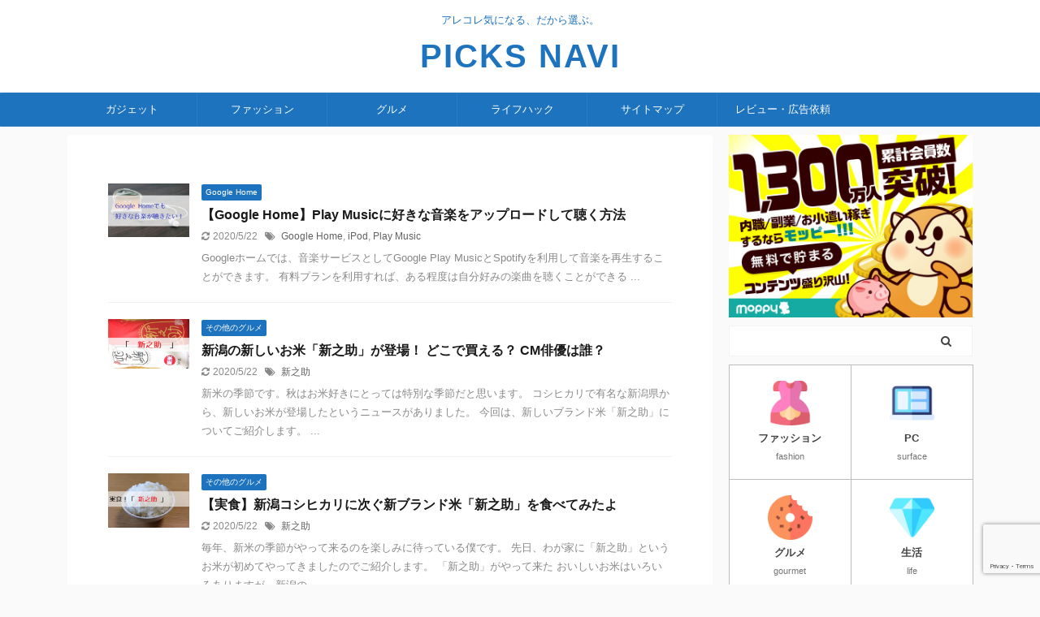

--- FILE ---
content_type: text/html; charset=UTF-8
request_url: https://dare-tame.com/page/23/
body_size: 19020
content:
<!DOCTYPE html>
<!--[if lt IE 7]>
<html class="ie6" lang="ja"> <![endif]-->
<!--[if IE 7]>
<html class="i7" lang="ja"> <![endif]-->
<!--[if IE 8]>
<html class="ie" lang="ja"> <![endif]-->
<!--[if gt IE 8]><!-->
<html lang="ja" class="">
	<!--<![endif]-->
	<head prefix="og: http://ogp.me/ns# fb: http://ogp.me/ns/fb# article: http://ogp.me/ns/article#">
		<meta charset="UTF-8" >
		<meta name="viewport" content="width=device-width,initial-scale=1.0,user-scalable=no,viewport-fit=cover">
		<meta name="format-detection" content="telephone=no" >

					<meta name="robots" content="noindex,follow">
		
		<link rel="alternate" type="application/rss+xml" title="PICKS NAVI RSS Feed" href="https://dare-tame.com/feed/" />
		<link rel="pingback" href="https://dare-tame.com/xmlrpc.php" >
		<!--[if lt IE 9]>
		<script src="https://dare-tame.com/wp-content/themes/affinger5/js/html5shiv.js"></script>
		<![endif]-->
				<meta name='robots' content='max-image-preview:large' />
	<style>img:is([sizes="auto" i], [sizes^="auto," i]) { contain-intrinsic-size: 3000px 1500px }</style>
	<title>アレコレ気になる、だから選ぶ。 - PICKS NAVI</title>
<link rel='dns-prefetch' href='//ajax.googleapis.com' />
<script type="text/javascript">
/* <![CDATA[ */
window._wpemojiSettings = {"baseUrl":"https:\/\/s.w.org\/images\/core\/emoji\/15.1.0\/72x72\/","ext":".png","svgUrl":"https:\/\/s.w.org\/images\/core\/emoji\/15.1.0\/svg\/","svgExt":".svg","source":{"concatemoji":"https:\/\/dare-tame.com\/wp-includes\/js\/wp-emoji-release.min.js?ver=6.8.1"}};
/*! This file is auto-generated */
!function(i,n){var o,s,e;function c(e){try{var t={supportTests:e,timestamp:(new Date).valueOf()};sessionStorage.setItem(o,JSON.stringify(t))}catch(e){}}function p(e,t,n){e.clearRect(0,0,e.canvas.width,e.canvas.height),e.fillText(t,0,0);var t=new Uint32Array(e.getImageData(0,0,e.canvas.width,e.canvas.height).data),r=(e.clearRect(0,0,e.canvas.width,e.canvas.height),e.fillText(n,0,0),new Uint32Array(e.getImageData(0,0,e.canvas.width,e.canvas.height).data));return t.every(function(e,t){return e===r[t]})}function u(e,t,n){switch(t){case"flag":return n(e,"\ud83c\udff3\ufe0f\u200d\u26a7\ufe0f","\ud83c\udff3\ufe0f\u200b\u26a7\ufe0f")?!1:!n(e,"\ud83c\uddfa\ud83c\uddf3","\ud83c\uddfa\u200b\ud83c\uddf3")&&!n(e,"\ud83c\udff4\udb40\udc67\udb40\udc62\udb40\udc65\udb40\udc6e\udb40\udc67\udb40\udc7f","\ud83c\udff4\u200b\udb40\udc67\u200b\udb40\udc62\u200b\udb40\udc65\u200b\udb40\udc6e\u200b\udb40\udc67\u200b\udb40\udc7f");case"emoji":return!n(e,"\ud83d\udc26\u200d\ud83d\udd25","\ud83d\udc26\u200b\ud83d\udd25")}return!1}function f(e,t,n){var r="undefined"!=typeof WorkerGlobalScope&&self instanceof WorkerGlobalScope?new OffscreenCanvas(300,150):i.createElement("canvas"),a=r.getContext("2d",{willReadFrequently:!0}),o=(a.textBaseline="top",a.font="600 32px Arial",{});return e.forEach(function(e){o[e]=t(a,e,n)}),o}function t(e){var t=i.createElement("script");t.src=e,t.defer=!0,i.head.appendChild(t)}"undefined"!=typeof Promise&&(o="wpEmojiSettingsSupports",s=["flag","emoji"],n.supports={everything:!0,everythingExceptFlag:!0},e=new Promise(function(e){i.addEventListener("DOMContentLoaded",e,{once:!0})}),new Promise(function(t){var n=function(){try{var e=JSON.parse(sessionStorage.getItem(o));if("object"==typeof e&&"number"==typeof e.timestamp&&(new Date).valueOf()<e.timestamp+604800&&"object"==typeof e.supportTests)return e.supportTests}catch(e){}return null}();if(!n){if("undefined"!=typeof Worker&&"undefined"!=typeof OffscreenCanvas&&"undefined"!=typeof URL&&URL.createObjectURL&&"undefined"!=typeof Blob)try{var e="postMessage("+f.toString()+"("+[JSON.stringify(s),u.toString(),p.toString()].join(",")+"));",r=new Blob([e],{type:"text/javascript"}),a=new Worker(URL.createObjectURL(r),{name:"wpTestEmojiSupports"});return void(a.onmessage=function(e){c(n=e.data),a.terminate(),t(n)})}catch(e){}c(n=f(s,u,p))}t(n)}).then(function(e){for(var t in e)n.supports[t]=e[t],n.supports.everything=n.supports.everything&&n.supports[t],"flag"!==t&&(n.supports.everythingExceptFlag=n.supports.everythingExceptFlag&&n.supports[t]);n.supports.everythingExceptFlag=n.supports.everythingExceptFlag&&!n.supports.flag,n.DOMReady=!1,n.readyCallback=function(){n.DOMReady=!0}}).then(function(){return e}).then(function(){var e;n.supports.everything||(n.readyCallback(),(e=n.source||{}).concatemoji?t(e.concatemoji):e.wpemoji&&e.twemoji&&(t(e.twemoji),t(e.wpemoji)))}))}((window,document),window._wpemojiSettings);
/* ]]> */
</script>
<style id='wp-emoji-styles-inline-css' type='text/css'>

	img.wp-smiley, img.emoji {
		display: inline !important;
		border: none !important;
		box-shadow: none !important;
		height: 1em !important;
		width: 1em !important;
		margin: 0 0.07em !important;
		vertical-align: -0.1em !important;
		background: none !important;
		padding: 0 !important;
	}
</style>
<link rel='stylesheet' id='wp-block-library-css' href='https://dare-tame.com/wp-includes/css/dist/block-library/style.min.css?ver=6.8.1' type='text/css' media='all' />
<style id='classic-theme-styles-inline-css' type='text/css'>
/*! This file is auto-generated */
.wp-block-button__link{color:#fff;background-color:#32373c;border-radius:9999px;box-shadow:none;text-decoration:none;padding:calc(.667em + 2px) calc(1.333em + 2px);font-size:1.125em}.wp-block-file__button{background:#32373c;color:#fff;text-decoration:none}
</style>
<style id='global-styles-inline-css' type='text/css'>
:root{--wp--preset--aspect-ratio--square: 1;--wp--preset--aspect-ratio--4-3: 4/3;--wp--preset--aspect-ratio--3-4: 3/4;--wp--preset--aspect-ratio--3-2: 3/2;--wp--preset--aspect-ratio--2-3: 2/3;--wp--preset--aspect-ratio--16-9: 16/9;--wp--preset--aspect-ratio--9-16: 9/16;--wp--preset--color--black: #000000;--wp--preset--color--cyan-bluish-gray: #abb8c3;--wp--preset--color--white: #ffffff;--wp--preset--color--pale-pink: #f78da7;--wp--preset--color--vivid-red: #cf2e2e;--wp--preset--color--luminous-vivid-orange: #ff6900;--wp--preset--color--luminous-vivid-amber: #fcb900;--wp--preset--color--light-green-cyan: #7bdcb5;--wp--preset--color--vivid-green-cyan: #00d084;--wp--preset--color--pale-cyan-blue: #8ed1fc;--wp--preset--color--vivid-cyan-blue: #0693e3;--wp--preset--color--vivid-purple: #9b51e0;--wp--preset--color--soft-red: #e6514c;--wp--preset--color--light-grayish-red: #fdebee;--wp--preset--color--vivid-yellow: #ffc107;--wp--preset--color--very-pale-yellow: #fffde7;--wp--preset--color--very-light-gray: #fafafa;--wp--preset--color--very-dark-gray: #313131;--wp--preset--color--original-color-a: #43a047;--wp--preset--color--original-color-b: #795548;--wp--preset--color--original-color-c: #ec407a;--wp--preset--color--original-color-d: #9e9d24;--wp--preset--gradient--vivid-cyan-blue-to-vivid-purple: linear-gradient(135deg,rgba(6,147,227,1) 0%,rgb(155,81,224) 100%);--wp--preset--gradient--light-green-cyan-to-vivid-green-cyan: linear-gradient(135deg,rgb(122,220,180) 0%,rgb(0,208,130) 100%);--wp--preset--gradient--luminous-vivid-amber-to-luminous-vivid-orange: linear-gradient(135deg,rgba(252,185,0,1) 0%,rgba(255,105,0,1) 100%);--wp--preset--gradient--luminous-vivid-orange-to-vivid-red: linear-gradient(135deg,rgba(255,105,0,1) 0%,rgb(207,46,46) 100%);--wp--preset--gradient--very-light-gray-to-cyan-bluish-gray: linear-gradient(135deg,rgb(238,238,238) 0%,rgb(169,184,195) 100%);--wp--preset--gradient--cool-to-warm-spectrum: linear-gradient(135deg,rgb(74,234,220) 0%,rgb(151,120,209) 20%,rgb(207,42,186) 40%,rgb(238,44,130) 60%,rgb(251,105,98) 80%,rgb(254,248,76) 100%);--wp--preset--gradient--blush-light-purple: linear-gradient(135deg,rgb(255,206,236) 0%,rgb(152,150,240) 100%);--wp--preset--gradient--blush-bordeaux: linear-gradient(135deg,rgb(254,205,165) 0%,rgb(254,45,45) 50%,rgb(107,0,62) 100%);--wp--preset--gradient--luminous-dusk: linear-gradient(135deg,rgb(255,203,112) 0%,rgb(199,81,192) 50%,rgb(65,88,208) 100%);--wp--preset--gradient--pale-ocean: linear-gradient(135deg,rgb(255,245,203) 0%,rgb(182,227,212) 50%,rgb(51,167,181) 100%);--wp--preset--gradient--electric-grass: linear-gradient(135deg,rgb(202,248,128) 0%,rgb(113,206,126) 100%);--wp--preset--gradient--midnight: linear-gradient(135deg,rgb(2,3,129) 0%,rgb(40,116,252) 100%);--wp--preset--font-size--small: 13px;--wp--preset--font-size--medium: 20px;--wp--preset--font-size--large: 36px;--wp--preset--font-size--x-large: 42px;--wp--preset--spacing--20: 0.44rem;--wp--preset--spacing--30: 0.67rem;--wp--preset--spacing--40: 1rem;--wp--preset--spacing--50: 1.5rem;--wp--preset--spacing--60: 2.25rem;--wp--preset--spacing--70: 3.38rem;--wp--preset--spacing--80: 5.06rem;--wp--preset--shadow--natural: 6px 6px 9px rgba(0, 0, 0, 0.2);--wp--preset--shadow--deep: 12px 12px 50px rgba(0, 0, 0, 0.4);--wp--preset--shadow--sharp: 6px 6px 0px rgba(0, 0, 0, 0.2);--wp--preset--shadow--outlined: 6px 6px 0px -3px rgba(255, 255, 255, 1), 6px 6px rgba(0, 0, 0, 1);--wp--preset--shadow--crisp: 6px 6px 0px rgba(0, 0, 0, 1);}:where(.is-layout-flex){gap: 0.5em;}:where(.is-layout-grid){gap: 0.5em;}body .is-layout-flex{display: flex;}.is-layout-flex{flex-wrap: wrap;align-items: center;}.is-layout-flex > :is(*, div){margin: 0;}body .is-layout-grid{display: grid;}.is-layout-grid > :is(*, div){margin: 0;}:where(.wp-block-columns.is-layout-flex){gap: 2em;}:where(.wp-block-columns.is-layout-grid){gap: 2em;}:where(.wp-block-post-template.is-layout-flex){gap: 1.25em;}:where(.wp-block-post-template.is-layout-grid){gap: 1.25em;}.has-black-color{color: var(--wp--preset--color--black) !important;}.has-cyan-bluish-gray-color{color: var(--wp--preset--color--cyan-bluish-gray) !important;}.has-white-color{color: var(--wp--preset--color--white) !important;}.has-pale-pink-color{color: var(--wp--preset--color--pale-pink) !important;}.has-vivid-red-color{color: var(--wp--preset--color--vivid-red) !important;}.has-luminous-vivid-orange-color{color: var(--wp--preset--color--luminous-vivid-orange) !important;}.has-luminous-vivid-amber-color{color: var(--wp--preset--color--luminous-vivid-amber) !important;}.has-light-green-cyan-color{color: var(--wp--preset--color--light-green-cyan) !important;}.has-vivid-green-cyan-color{color: var(--wp--preset--color--vivid-green-cyan) !important;}.has-pale-cyan-blue-color{color: var(--wp--preset--color--pale-cyan-blue) !important;}.has-vivid-cyan-blue-color{color: var(--wp--preset--color--vivid-cyan-blue) !important;}.has-vivid-purple-color{color: var(--wp--preset--color--vivid-purple) !important;}.has-black-background-color{background-color: var(--wp--preset--color--black) !important;}.has-cyan-bluish-gray-background-color{background-color: var(--wp--preset--color--cyan-bluish-gray) !important;}.has-white-background-color{background-color: var(--wp--preset--color--white) !important;}.has-pale-pink-background-color{background-color: var(--wp--preset--color--pale-pink) !important;}.has-vivid-red-background-color{background-color: var(--wp--preset--color--vivid-red) !important;}.has-luminous-vivid-orange-background-color{background-color: var(--wp--preset--color--luminous-vivid-orange) !important;}.has-luminous-vivid-amber-background-color{background-color: var(--wp--preset--color--luminous-vivid-amber) !important;}.has-light-green-cyan-background-color{background-color: var(--wp--preset--color--light-green-cyan) !important;}.has-vivid-green-cyan-background-color{background-color: var(--wp--preset--color--vivid-green-cyan) !important;}.has-pale-cyan-blue-background-color{background-color: var(--wp--preset--color--pale-cyan-blue) !important;}.has-vivid-cyan-blue-background-color{background-color: var(--wp--preset--color--vivid-cyan-blue) !important;}.has-vivid-purple-background-color{background-color: var(--wp--preset--color--vivid-purple) !important;}.has-black-border-color{border-color: var(--wp--preset--color--black) !important;}.has-cyan-bluish-gray-border-color{border-color: var(--wp--preset--color--cyan-bluish-gray) !important;}.has-white-border-color{border-color: var(--wp--preset--color--white) !important;}.has-pale-pink-border-color{border-color: var(--wp--preset--color--pale-pink) !important;}.has-vivid-red-border-color{border-color: var(--wp--preset--color--vivid-red) !important;}.has-luminous-vivid-orange-border-color{border-color: var(--wp--preset--color--luminous-vivid-orange) !important;}.has-luminous-vivid-amber-border-color{border-color: var(--wp--preset--color--luminous-vivid-amber) !important;}.has-light-green-cyan-border-color{border-color: var(--wp--preset--color--light-green-cyan) !important;}.has-vivid-green-cyan-border-color{border-color: var(--wp--preset--color--vivid-green-cyan) !important;}.has-pale-cyan-blue-border-color{border-color: var(--wp--preset--color--pale-cyan-blue) !important;}.has-vivid-cyan-blue-border-color{border-color: var(--wp--preset--color--vivid-cyan-blue) !important;}.has-vivid-purple-border-color{border-color: var(--wp--preset--color--vivid-purple) !important;}.has-vivid-cyan-blue-to-vivid-purple-gradient-background{background: var(--wp--preset--gradient--vivid-cyan-blue-to-vivid-purple) !important;}.has-light-green-cyan-to-vivid-green-cyan-gradient-background{background: var(--wp--preset--gradient--light-green-cyan-to-vivid-green-cyan) !important;}.has-luminous-vivid-amber-to-luminous-vivid-orange-gradient-background{background: var(--wp--preset--gradient--luminous-vivid-amber-to-luminous-vivid-orange) !important;}.has-luminous-vivid-orange-to-vivid-red-gradient-background{background: var(--wp--preset--gradient--luminous-vivid-orange-to-vivid-red) !important;}.has-very-light-gray-to-cyan-bluish-gray-gradient-background{background: var(--wp--preset--gradient--very-light-gray-to-cyan-bluish-gray) !important;}.has-cool-to-warm-spectrum-gradient-background{background: var(--wp--preset--gradient--cool-to-warm-spectrum) !important;}.has-blush-light-purple-gradient-background{background: var(--wp--preset--gradient--blush-light-purple) !important;}.has-blush-bordeaux-gradient-background{background: var(--wp--preset--gradient--blush-bordeaux) !important;}.has-luminous-dusk-gradient-background{background: var(--wp--preset--gradient--luminous-dusk) !important;}.has-pale-ocean-gradient-background{background: var(--wp--preset--gradient--pale-ocean) !important;}.has-electric-grass-gradient-background{background: var(--wp--preset--gradient--electric-grass) !important;}.has-midnight-gradient-background{background: var(--wp--preset--gradient--midnight) !important;}.has-small-font-size{font-size: var(--wp--preset--font-size--small) !important;}.has-medium-font-size{font-size: var(--wp--preset--font-size--medium) !important;}.has-large-font-size{font-size: var(--wp--preset--font-size--large) !important;}.has-x-large-font-size{font-size: var(--wp--preset--font-size--x-large) !important;}
:where(.wp-block-post-template.is-layout-flex){gap: 1.25em;}:where(.wp-block-post-template.is-layout-grid){gap: 1.25em;}
:where(.wp-block-columns.is-layout-flex){gap: 2em;}:where(.wp-block-columns.is-layout-grid){gap: 2em;}
:root :where(.wp-block-pullquote){font-size: 1.5em;line-height: 1.6;}
</style>
<link rel='stylesheet' id='contact-form-7-css' href='https://dare-tame.com/wp-content/plugins/contact-form-7/includes/css/styles.css?ver=6.1.4' type='text/css' media='all' />
<link rel='stylesheet' id='st-af-cpt-css' href='https://dare-tame.com/wp-content/plugins/st-af-cpt/assets/css/style.css?ver=1.0.0' type='text/css' media='all' />
<link rel='stylesheet' id='normalize-css' href='https://dare-tame.com/wp-content/themes/affinger5/css/normalize.css?ver=1.5.9' type='text/css' media='all' />
<link rel='stylesheet' id='font-awesome-css' href='https://dare-tame.com/wp-content/themes/affinger5/css/fontawesome/css/font-awesome.min.css?ver=4.7.0' type='text/css' media='all' />
<link rel='stylesheet' id='font-awesome-animation-css' href='https://dare-tame.com/wp-content/themes/affinger5/css/fontawesome/css/font-awesome-animation.min.css?ver=6.8.1' type='text/css' media='all' />
<link rel='stylesheet' id='st_svg-css' href='https://dare-tame.com/wp-content/themes/affinger5/st_svg/style.css?ver=6.8.1' type='text/css' media='all' />
<link rel='stylesheet' id='slick-css' href='https://dare-tame.com/wp-content/themes/affinger5/vendor/slick/slick.css?ver=1.8.0' type='text/css' media='all' />
<link rel='stylesheet' id='slick-theme-css' href='https://dare-tame.com/wp-content/themes/affinger5/vendor/slick/slick-theme.css?ver=1.8.0' type='text/css' media='all' />
<link rel='stylesheet' id='style-css' href='https://dare-tame.com/wp-content/themes/affinger5/style.css?ver=6.8.1' type='text/css' media='all' />
<link rel='stylesheet' id='child-style-css' href='https://dare-tame.com/wp-content/themes/affinger5-child/style.css?ver=6.8.1' type='text/css' media='all' />
<link rel='stylesheet' id='single-css' href='https://dare-tame.com/wp-content/themes/affinger5/st-rankcss.php' type='text/css' media='all' />
<link rel='stylesheet' id='st-gallery-swiper-css' href='https://dare-tame.com/wp-content/plugins/st-gallery/assets/vendor/swiper/css/swiper.min.css?ver=5.2.1' type='text/css' media='all' />
<link rel='stylesheet' id='st-gallery-shortcode-st-gallery-css' href='https://dare-tame.com/wp-content/plugins/st-gallery/assets/css/shortcode/st-gallery.css?ver=20191218' type='text/css' media='all' />
<link rel='stylesheet' id='st-themecss-css' href='https://dare-tame.com/wp-content/themes/affinger5/st-themecss-loader.php?ver=6.8.1' type='text/css' media='all' />
<script type="text/javascript" src="//ajax.googleapis.com/ajax/libs/jquery/1.11.3/jquery.min.js?ver=1.11.3" id="jquery-js"></script>
<link rel="https://api.w.org/" href="https://dare-tame.com/wp-json/" /><link rel="prev" href="https://dare-tame.com/page/22/" />
<link rel="next" href="https://dare-tame.com/page/24/" />
<link rel="icon" href="https://dare-tame.com/wp-content/uploads/2025/03/cropped-picks_navi_ico_002-32x32.png" sizes="32x32" />
<link rel="icon" href="https://dare-tame.com/wp-content/uploads/2025/03/cropped-picks_navi_ico_002-192x192.png" sizes="192x192" />
<link rel="apple-touch-icon" href="https://dare-tame.com/wp-content/uploads/2025/03/cropped-picks_navi_ico_002-180x180.png" />
<meta name="msapplication-TileImage" content="https://dare-tame.com/wp-content/uploads/2025/03/cropped-picks_navi_ico_002-270x270.png" />
		<style type="text/css" id="wp-custom-css">
			header .sitename {
display: inline-block;
font-size: 40px;
letter-spacing: 2px;
}
		</style>
					<script>
		(function (i, s, o, g, r, a, m) {
			i['GoogleAnalyticsObject'] = r;
			i[r] = i[r] || function () {
					(i[r].q = i[r].q || []).push(arguments)
				}, i[r].l = 1 * new Date();
			a = s.createElement(o),
				m = s.getElementsByTagName(o)[0];
			a.async = 1;
			a.src = g;
			m.parentNode.insertBefore(a, m)
		})(window, document, 'script', '//www.google-analytics.com/analytics.js', 'ga');

		ga('create', 'UA-86500923-2', 'auto');
		ga('send', 'pageview');

	</script>
				<!-- OGP -->
	
						<meta name="twitter:card" content="summary_large_image">
				<meta name="twitter:site" content="@Ni_Lemo">
		<meta name="twitter:title" content="PICKS NAVI">
		<meta name="twitter:description" content="アレコレ気になる、だから選ぶ。">
		<meta name="twitter:image" content="https://dare-tame.com/wp-content/themes/affinger5/images/no-img.png">
		<!-- /OGP -->
		



<script>
	jQuery(function(){
		jQuery('.st-btn-open').click(function(){
			jQuery(this).next('.st-slidebox').stop(true, true).slideToggle();
			jQuery(this).addClass('st-btn-open-click');
		});
	});
</script>

<script>
jQuery(function(){
  jQuery('#st-tab-menu li').on('click', function(){
    if(jQuery(this).not('active')){
      jQuery(this).addClass('active').siblings('li').removeClass('active');
      var index = jQuery('#st-tab-menu li').index(this);
      jQuery('#st-tab-box div').eq(index).addClass('active').siblings('div').removeClass('active');
    }
  });
});
</script>

<script>
	jQuery(function(){
		jQuery("#toc_container:not(:has(ul ul))").addClass("only-toc");
		jQuery(".st-ac-box ul:has(.cat-item)").each(function(){
			jQuery(this).addClass("st-ac-cat");
		});
	});
</script>

<script>
	jQuery(function(){
						jQuery('.st-star').parent('.rankh4').css('padding-bottom','5px'); // スターがある場合のランキング見出し調整
	});
</script>

			</head>
	<body class="home blog paged paged-23 wp-theme-affinger5 wp-child-theme-affinger5-child front-page" >
					<div id="st-ami">
				<div id="wrapper" class="">
				<div id="wrapper-in">
					<header id="st-headwide">
						<div id="headbox-bg">
							<div id="headbox">

								<nav id="s-navi" class="pcnone" data-st-nav data-st-nav-type="tracked">
		<dl class="acordion is-active" data-st-nav-primary>
			<dt class="trigger">
				<p class="acordion_button"><span class="op op-menu has-text"><i class="fa st-svg-menu"></i></span></p>

				
				
							<!-- 追加メニュー -->
							
							<!-- 追加メニュー2 -->
							
							</dt>

			<dd class="acordion_tree">
				<div class="acordion_tree_content">

					

												<div class="menu-%e3%82%b9%e3%83%9e%e3%83%9b%e3%83%a1%e3%83%8b%e3%83%a5%e3%83%bc-container"><ul id="menu-%e3%82%b9%e3%83%9e%e3%83%9b%e3%83%a1%e3%83%8b%e3%83%a5%e3%83%bc" class="menu"><li id="menu-item-1834" class="menu-item menu-item-type-custom menu-item-object-custom current-menu-item menu-item-home menu-item-1834"><a href="http://dare-tame.com"><span class="menu-item-label">ホーム</span></a></li>
<li id="menu-item-1835" class="menu-item menu-item-type-taxonomy menu-item-object-category menu-item-has-children menu-item-1835"><a href="https://dare-tame.com/category/gadget/"><span class="menu-item-label">ガジェット</span></a>
<ul class="sub-menu">
	<li id="menu-item-1844" class="menu-item menu-item-type-taxonomy menu-item-object-category menu-item-1844"><a href="https://dare-tame.com/category/gadget/surface/"><span class="menu-item-label">Surface</span></a></li>
</ul>
</li>
<li id="menu-item-1842" class="menu-item menu-item-type-taxonomy menu-item-object-category menu-item-has-children menu-item-1842"><a href="https://dare-tame.com/category/fashion/"><span class="menu-item-label">ファッション</span></a>
<ul class="sub-menu">
	<li id="menu-item-6053" class="menu-item menu-item-type-taxonomy menu-item-object-category menu-item-6053"><a href="https://dare-tame.com/category/fashion/air-closet/"><span class="menu-item-label">エアークローゼット</span></a></li>
	<li id="menu-item-6052" class="menu-item menu-item-type-taxonomy menu-item-object-category menu-item-6052"><a href="https://dare-tame.com/category/fashion/zozo-town/"><span class="menu-item-label">ZOZO</span></a></li>
</ul>
</li>
<li id="menu-item-1841" class="menu-item menu-item-type-taxonomy menu-item-object-category menu-item-1841"><a href="https://dare-tame.com/category/gourmet/"><span class="menu-item-label">グルメ</span></a></li>
<li id="menu-item-1840" class="menu-item menu-item-type-taxonomy menu-item-object-category menu-item-1840"><a href="https://dare-tame.com/category/life/"><span class="menu-item-label">ライフハック</span></a></li>
<li id="menu-item-1845" class="menu-item menu-item-type-post_type menu-item-object-page menu-item-1845"><a href="https://dare-tame.com/profile-and-site/"><span class="menu-item-label">プロフィールとブログの紹介</span></a></li>
<li id="menu-item-1846" class="menu-item menu-item-type-post_type menu-item-object-page menu-item-privacy-policy menu-item-1846"><a rel="privacy-policy" href="https://dare-tame.com/privacy-policy/"><span class="menu-item-label">プライバシーポリシー</span></a></li>
<li id="menu-item-1847" class="menu-item menu-item-type-post_type menu-item-object-page menu-item-1847"><a href="https://dare-tame.com/sitemap/"><span class="menu-item-label">サイトマップ</span></a></li>
<li id="menu-item-1848" class="menu-item menu-item-type-post_type menu-item-object-page menu-item-1848"><a href="https://dare-tame.com/contact/"><span class="menu-item-label">お問い合わせ</span></a></li>
</ul></div>						<div class="clear"></div>

					
				</div>
			</dd>

					</dl>

					</nav>

								<div id="header-l">
									
									<div id="st-text-logo">
										
            
			
				<!-- キャプション -->
				                
											<h1 class="descr sitenametop">
             		       	アレコレ気になる、だから選ぶ。             		   	</h1>
					                    
				                
				<!-- ロゴ又はブログ名 -->
				              		  <p class="sitename"><a href="https://dare-tame.com/">
                  		                      		    PICKS NAVI                   		               		  </a></p>
            					<!-- ロゴ又はブログ名ここまで -->

			    
		
    									</div>
								</div><!-- /#header-l -->

								<div id="header-r" class="smanone">
									
								</div><!-- /#header-r -->
							</div><!-- /#headbox-bg -->
						</div><!-- /#headbox clearfix -->

						
						
						
						
											
<div id="gazou-wide">
			<div id="st-menubox">
			<div id="st-menuwide">
				<nav class="smanone clearfix"><ul id="menu-%e3%82%b0%e3%83%ad%e3%83%bc%e3%83%90%e3%83%ab%e3%83%a1%e3%83%8b%e3%83%a5%e3%83%bc" class="menu"><li id="menu-item-2320" class="menu-item menu-item-type-taxonomy menu-item-object-category menu-item-2320"><a href="https://dare-tame.com/category/gadget/">ガジェット</a></li>
<li id="menu-item-2318" class="menu-item menu-item-type-taxonomy menu-item-object-category menu-item-2318"><a href="https://dare-tame.com/category/fashion/">ファッション</a></li>
<li id="menu-item-2317" class="menu-item menu-item-type-taxonomy menu-item-object-category menu-item-2317"><a href="https://dare-tame.com/category/gourmet/">グルメ</a></li>
<li id="menu-item-9095" class="menu-item menu-item-type-taxonomy menu-item-object-category menu-item-9095"><a href="https://dare-tame.com/category/life/">ライフハック</a></li>
<li id="menu-item-236" class="menu-item menu-item-type-post_type menu-item-object-page menu-item-236"><a href="https://dare-tame.com/sitemap/">サイトマップ</a></li>
<li id="menu-item-6065" class="menu-item menu-item-type-post_type menu-item-object-page menu-item-6065"><a href="https://dare-tame.com/review-offer/">レビュー・広告依頼</a></li>
</ul></nav>			</div>
		</div>
						<div id="st-headerbox">
				<div id="st-header" class="post st-header-content">
									</div>
			</div>
			</div>
					
					
					</header>

					

					<div id="content-w">

					
											<div id="st-header-under-widgets-box-wrap">
							<div id="st-header-under-widgets-box">
								
		<div id="st_custom_html_widget-2" class="widget_text st-header-under-widgets widget_st_custom_html_widget">
		
		<div class="textwidget custom-html-widget">
			<!--div class="center"-->
<!--p class="faa-horizontal animated huto" style="background-color: #ffffe0; padding: 10px 0;"--><!--a target="_blank" href="https://amzn.to/35bhs0h"--><!--[nopc]--><!--span style="font-size: 80%;"--><!--[/nopc] Amazon 本 聴き放題30日間無料！[nopc]--><!--/span--><!--[/nopc] --><!--/a--><!--/p-->
<!--/div-->		</div>

		</div>
									</div>
						</div>
					
					


<div id="content" class="clearfix">
	<div id="contentInner">
		<main >
			<article>

				<div class="home-post post">

								
				</div>

				<aside>

										
						<div class="kanren ">
						<dl class="clearfix">
			<dt><a href="https://dare-tame.com/gh-play-music-upload/">
											<img width="150" height="100" src="https://dare-tame.com/wp-content/uploads/2017/12/mobile-605422_1280.jpg" class="attachment-st_thumb150 size-st_thumb150 wp-post-image" alt="" decoding="async" srcset="https://dare-tame.com/wp-content/uploads/2017/12/mobile-605422_1280.jpg 832w, https://dare-tame.com/wp-content/uploads/2017/12/mobile-605422_1280-300x199.jpg 300w, https://dare-tame.com/wp-content/uploads/2017/12/mobile-605422_1280-768x510.jpg 768w" sizes="(max-width: 150px) 100vw, 150px" />									</a></dt>
			<dd>
				
	
	<p class="st-catgroup itiran-category">
		<a href="https://dare-tame.com/category/gadget/smart-speaker/google-home/" title="View all posts in Google Home" rel="category tag"><span class="catname st-catid11">Google Home</span></a>	</p>
				<h3><a href="https://dare-tame.com/gh-play-music-upload/">
						【Google Home】Play Musicに好きな音楽をアップロードして聴く方法					</a></h3>

					<div class="blog_info">
		<p>
							<i class="fa fa-refresh"></i>2020/5/22										&nbsp;<span class="pcone">
						<i class="fa fa-tags"></i>&nbsp;<a href="https://dare-tame.com/tag/google-home/" rel="tag">Google Home</a>, <a href="https://dare-tame.com/tag/ipod/" rel="tag">iPod</a>, <a href="https://dare-tame.com/tag/play-music/" rel="tag">Play Music</a>				</span></p>
				</div>

					<div class="st-excerpt smanone">
		<p>Googleホームでは、音楽サービスとしてGoogle Play MusicとSpotifyを利用して音楽を再生することができます。 有料プランを利用すれば、ある程度は自分好みの楽曲を聴くことができる ... </p>
	</div>
							</dd>
		</dl>
						<dl class="clearfix">
			<dt><a href="https://dare-tame.com/shinnosuke-syokai/">
											<img width="150" height="91" src="https://dare-tame.com/wp-content/uploads/2017/11/20171105_204418929_iOS2.png" class="attachment-st_thumb150 size-st_thumb150 wp-post-image" alt="" decoding="async" loading="lazy" srcset="https://dare-tame.com/wp-content/uploads/2017/11/20171105_204418929_iOS2.png 979w, https://dare-tame.com/wp-content/uploads/2017/11/20171105_204418929_iOS2-300x182.png 300w, https://dare-tame.com/wp-content/uploads/2017/11/20171105_204418929_iOS2-768x466.png 768w" sizes="auto, (max-width: 150px) 100vw, 150px" />									</a></dt>
			<dd>
				
	
	<p class="st-catgroup itiran-category">
		<a href="https://dare-tame.com/category/gourmet/food-other/" title="View all posts in その他のグルメ" rel="category tag"><span class="catname st-catid73">その他のグルメ</span></a>	</p>
				<h3><a href="https://dare-tame.com/shinnosuke-syokai/">
						新潟の新しいお米「新之助」が登場！ どこで買える？ CM俳優は誰？					</a></h3>

					<div class="blog_info">
		<p>
							<i class="fa fa-refresh"></i>2020/5/22										&nbsp;<span class="pcone">
						<i class="fa fa-tags"></i>&nbsp;<a href="https://dare-tame.com/tag/shin-no-suke/" rel="tag">新之助</a>				</span></p>
				</div>

					<div class="st-excerpt smanone">
		<p>新米の季節です。秋はお米好きにとっては特別な季節だと思います。 コシヒカリで有名な新潟県から、新しいお米が登場したというニュースがありました。 今回は、新しいブランド米「新之助」についてご紹介します。 ... </p>
	</div>
							</dd>
		</dl>
						<dl class="clearfix">
			<dt><a href="https://dare-tame.com/shinnosuke-tabeta/">
											<img width="150" height="100" src="https://dare-tame.com/wp-content/uploads/2017/11/20171105_221335345_iOS1.png" class="attachment-st_thumb150 size-st_thumb150 wp-post-image" alt="" decoding="async" loading="lazy" srcset="https://dare-tame.com/wp-content/uploads/2017/11/20171105_221335345_iOS1.png 814w, https://dare-tame.com/wp-content/uploads/2017/11/20171105_221335345_iOS1-300x201.png 300w, https://dare-tame.com/wp-content/uploads/2017/11/20171105_221335345_iOS1-768x514.png 768w" sizes="auto, (max-width: 150px) 100vw, 150px" />									</a></dt>
			<dd>
				
	
	<p class="st-catgroup itiran-category">
		<a href="https://dare-tame.com/category/gourmet/food-other/" title="View all posts in その他のグルメ" rel="category tag"><span class="catname st-catid73">その他のグルメ</span></a>	</p>
				<h3><a href="https://dare-tame.com/shinnosuke-tabeta/">
						【実食】新潟コシヒカリに次ぐ新ブランド米「新之助」を食べてみたよ					</a></h3>

					<div class="blog_info">
		<p>
							<i class="fa fa-refresh"></i>2020/5/22										&nbsp;<span class="pcone">
						<i class="fa fa-tags"></i>&nbsp;<a href="https://dare-tame.com/tag/shin-no-suke/" rel="tag">新之助</a>				</span></p>
				</div>

					<div class="st-excerpt smanone">
		<p>毎年、新米の季節がやって来るのを楽しみに待っている僕です。 先日、わが家に「新之助」というお米が初めてやってきましたのでご紹介します。 「新之助」がやって来た おいしいお米はいろいろありますが、新潟の ... </p>
	</div>
							</dd>
		</dl>
						<dl class="clearfix">
			<dt><a href="https://dare-tame.com/google-home-play-music-3-free-trial/">
											<img width="150" height="100" src="https://dare-tame.com/wp-content/uploads/2017/11/background-2846165_640.jpg" class="attachment-st_thumb150 size-st_thumb150 wp-post-image" alt="" decoding="async" loading="lazy" srcset="https://dare-tame.com/wp-content/uploads/2017/11/background-2846165_640.jpg 640w, https://dare-tame.com/wp-content/uploads/2017/11/background-2846165_640-300x200.jpg 300w" sizes="auto, (max-width: 150px) 100vw, 150px" />									</a></dt>
			<dd>
				
	
	<p class="st-catgroup itiran-category">
		<a href="https://dare-tame.com/category/gadget/smart-speaker/google-home/" title="View all posts in Google Home" rel="category tag"><span class="catname st-catid11">Google Home</span></a>	</p>
				<h3><a href="https://dare-tame.com/google-home-play-music-3-free-trial/">
						追記【Google Home】Play Musicエラー 14日間無料体験後の3か月間無料トライアルが開始できない！					</a></h3>

					<div class="blog_info">
		<p>
							<i class="fa fa-refresh"></i>2020/5/22										&nbsp;<span class="pcone">
						<i class="fa fa-tags"></i>&nbsp;<a href="https://dare-tame.com/tag/google-home/" rel="tag">Google Home</a>, <a href="https://dare-tame.com/tag/play-music/" rel="tag">Play Music</a>				</span></p>
				</div>

					<div class="st-excerpt smanone">
		<p>フィードバック手順を追記 2017/11/22 Googleサポートより回答をもらいました。 iOSアプリを利用中で手順を行っても解決しない場合には、キャンペーンコードのリクエストが可能です。 一部の ... </p>
	</div>
							</dd>
		</dl>
								<div class="st-infeed-adunit">
					<div class="textwidget custom-html-widget"><script async src="//pagead2.googlesyndication.com/pagead/js/adsbygoogle.js"></script>
<ins class="adsbygoogle"
     style="display:block"
     data-ad-format="fluid"
     data-ad-layout-key="-gs+s-2s-c0+wc"
     data-ad-client="ca-pub-9439770452985370"
     data-ad-slot="2244105952"></ins>
<script>
     (adsbygoogle = window.adsbygoogle || []).push({});
</script>
</div>				</div>
					<dl class="clearfix">
			<dt><a href="https://dare-tame.com/google-home-play-music-free/">
											<img width="150" height="100" src="https://dare-tame.com/wp-content/uploads/2017/11/ipad-605439_640.jpg" class="attachment-st_thumb150 size-st_thumb150 wp-post-image" alt="" decoding="async" loading="lazy" srcset="https://dare-tame.com/wp-content/uploads/2017/11/ipad-605439_640.jpg 640w, https://dare-tame.com/wp-content/uploads/2017/11/ipad-605439_640-300x199.jpg 300w" sizes="auto, (max-width: 150px) 100vw, 150px" />									</a></dt>
			<dd>
				
	
	<p class="st-catgroup itiran-category">
		<a href="https://dare-tame.com/category/gadget/smart-speaker/google-home/" title="View all posts in Google Home" rel="category tag"><span class="catname st-catid11">Google Home</span></a>	</p>
				<h3><a href="https://dare-tame.com/google-home-play-music-free/">
						【Google Home】Play Musicの新規利用者は3か月間の無料トライアルが利用できる					</a></h3>

					<div class="blog_info">
		<p>
							<i class="fa fa-refresh"></i>2020/5/22										&nbsp;<span class="pcone">
						<i class="fa fa-tags"></i>&nbsp;<a href="https://dare-tame.com/tag/google-home/" rel="tag">Google Home</a>, <a href="https://dare-tame.com/tag/play-music/" rel="tag">Play Music</a>				</span></p>
				</div>

					<div class="st-excerpt smanone">
		<p>「Google Home」または「Google Home mini」には、Google Play Musicの3か月間無料トライアルが付属しています。Googleホームの購入と同時に、月額制の音楽スト ... </p>
	</div>
							</dd>
		</dl>
						<dl class="clearfix">
			<dt><a href="https://dare-tame.com/amazon-echo-announce/">
											<img width="150" height="64" src="https://dare-tame.com/wp-content/uploads/2017/11/p_prod_v3._CB493943490_.jpg" class="attachment-st_thumb150 size-st_thumb150 wp-post-image" alt="" decoding="async" loading="lazy" srcset="https://dare-tame.com/wp-content/uploads/2017/11/p_prod_v3._CB493943490_.jpg 1500w, https://dare-tame.com/wp-content/uploads/2017/11/p_prod_v3._CB493943490_-300x129.jpg 300w, https://dare-tame.com/wp-content/uploads/2017/11/p_prod_v3._CB493943490_-768x330.jpg 768w, https://dare-tame.com/wp-content/uploads/2017/11/p_prod_v3._CB493943490_-1024x440.jpg 1024w" sizes="auto, (max-width: 150px) 100vw, 150px" />									</a></dt>
			<dd>
				
	
	<p class="st-catgroup itiran-category">
		<a href="https://dare-tame.com/category/gadget/smart-speaker/amazon-echo/" title="View all posts in Amazon Echo" rel="category tag"><span class="catname st-catid16">Amazon Echo</span></a>	</p>
				<h3><a href="https://dare-tame.com/amazon-echo-announce/">
						Amazon Echo 国内発売！ 3モデル展開で最初は招待者限定の販売					</a></h3>

					<div class="blog_info">
		<p>
							<i class="fa fa-refresh"></i>2018/6/29										&nbsp;<span class="pcone">
						<i class="fa fa-tags"></i>&nbsp;<a href="https://dare-tame.com/tag/amazon-echo/" rel="tag">Amazon Echo</a>, <a href="https://dare-tame.com/tag/google-home/" rel="tag">Google Home</a>				</span></p>
				</div>

					<div class="st-excerpt smanone">
		<p>画像引用元: Amazon.co.jp Amazonからスマートスピーカー「Echo」シリーズの国内展開が発表されました。 2017年は国内で、LINEの「Clova WAVE」、Googleの「Go ... </p>
	</div>
							</dd>
		</dl>
						<dl class="clearfix">
			<dt><a href="https://dare-tame.com/google-home-spotify-free/">
											<img width="150" height="90" src="https://dare-tame.com/wp-content/uploads/2017/11/20171108_225916036_iOS.png" class="attachment-st_thumb150 size-st_thumb150 wp-post-image" alt="" decoding="async" loading="lazy" srcset="https://dare-tame.com/wp-content/uploads/2017/11/20171108_225916036_iOS.png 640w, https://dare-tame.com/wp-content/uploads/2017/11/20171108_225916036_iOS-300x180.png 300w" sizes="auto, (max-width: 150px) 100vw, 150px" />									</a></dt>
			<dd>
				
	
	<p class="st-catgroup itiran-category">
		<a href="https://dare-tame.com/category/gadget/smart-speaker/google-home/" title="View all posts in Google Home" rel="category tag"><span class="catname st-catid11">Google Home</span></a>	</p>
				<h3><a href="https://dare-tame.com/google-home-spotify-free/">
						【Google Home】Spotifyで音楽を無料で楽しむ方法					</a></h3>

					<div class="blog_info">
		<p>
							<i class="fa fa-refresh"></i>2020/5/22										&nbsp;<span class="pcone">
						<i class="fa fa-tags"></i>&nbsp;<a href="https://dare-tame.com/tag/google-home/" rel="tag">Google Home</a>				</span></p>
				</div>

					<div class="st-excerpt smanone">
		<p>Googleホームに「音楽かけて」とお願いすると、リクエストに応じて素敵な音楽を流してくれます。 先日、音楽プロバイダにSpotifyを初めて設定してみました。 この記事では、Spotifyを初めて利 ... </p>
	</div>
							</dd>
		</dl>
						<dl class="clearfix">
			<dt><a href="https://dare-tame.com/google-home-tv-onoff/">
											<img width="150" height="150" src="https://dare-tame.com/wp-content/uploads/2017/11/gspeakertv-150x150.jpg" class="attachment-st_thumb150 size-st_thumb150 wp-post-image" alt="" decoding="async" loading="lazy" srcset="https://dare-tame.com/wp-content/uploads/2017/11/gspeakertv-150x150.jpg 150w, https://dare-tame.com/wp-content/uploads/2017/11/gspeakertv-100x100.jpg 100w, https://dare-tame.com/wp-content/uploads/2017/11/gspeakertv-300x300.jpg 300w, https://dare-tame.com/wp-content/uploads/2017/11/gspeakertv-400x400.jpg 400w, https://dare-tame.com/wp-content/uploads/2017/11/gspeakertv-60x60.jpg 60w" sizes="auto, (max-width: 150px) 100vw, 150px" />									</a></dt>
			<dd>
				
	
	<p class="st-catgroup itiran-category">
		<a href="https://dare-tame.com/category/gadget/smart-speaker/google-home/" title="View all posts in Google Home" rel="category tag"><span class="catname st-catid11">Google Home</span></a>	</p>
				<h3><a href="https://dare-tame.com/google-home-tv-onoff/">
						【Google Home】声でテレビを操作！OFFは出来るのにON出来なかったのを解決					</a></h3>

					<div class="blog_info">
		<p>
							<i class="fa fa-refresh"></i>2020/5/22										&nbsp;<span class="pcone">
						<i class="fa fa-tags"></i>&nbsp;<a href="https://dare-tame.com/tag/google-home/" rel="tag">Google Home</a>, <a href="https://dare-tame.com/tag/tv/" rel="tag">テレビ</a>				</span></p>
				</div>

					<div class="st-excerpt smanone">
		<p>Googleホームを使ってスマートホームを実現したい。 AIスピーカーのCMでは、声だけで照明をつけたり、テレビがついて映画が始まったり、ルンバが掃除をしてくれたりと様々なことが出来るという印象を受け ... </p>
	</div>
							</dd>
		</dl>
						<dl class="clearfix">
			<dt><a href="https://dare-tame.com/google-home-play-music-err/">
											<img width="150" height="95" src="https://dare-tame.com/wp-content/uploads/2017/11/IMG_6722-e1509839215993.jpg" class="attachment-st_thumb150 size-st_thumb150 wp-post-image" alt="" decoding="async" loading="lazy" />									</a></dt>
			<dd>
				
	
	<p class="st-catgroup itiran-category">
		<a href="https://dare-tame.com/category/gadget/smart-speaker/google-home/" title="View all posts in Google Home" rel="category tag"><span class="catname st-catid11">Google Home</span></a>	</p>
				<h3><a href="https://dare-tame.com/google-home-play-music-err/">
						【Google Home】Play Musicのエラーで音楽が再生できない場合の対処方法（初期セットアップ誤設定編）					</a></h3>

					<div class="blog_info">
		<p>
							<i class="fa fa-refresh"></i>2020/5/22										&nbsp;<span class="pcone">
						<i class="fa fa-tags"></i>&nbsp;<a href="https://dare-tame.com/tag/google-home/" rel="tag">Google Home</a>, <a href="https://dare-tame.com/tag/play-music/" rel="tag">Play Music</a>				</span></p>
				</div>

					<div class="st-excerpt smanone">
		<p>遅ればせながら、先日わが家にもGoogleホームがやってきました。 初期セットアップをテキトーに行ったため、Play Musicでの音楽再生がうまく起動できず困ったので、原因と対処法についてご紹介しま ... </p>
	</div>
							</dd>
		</dl>
								<div class="st-infeed-adunit">
					<div class="textwidget custom-html-widget"><script async src="//pagead2.googlesyndication.com/pagead/js/adsbygoogle.js"></script>
<ins class="adsbygoogle"
     style="display:block"
     data-ad-format="fluid"
     data-ad-layout-key="-gs+s-2s-c0+wc"
     data-ad-client="ca-pub-9439770452985370"
     data-ad-slot="2244105952"></ins>
<script>
     (adsbygoogle = window.adsbygoogle || []).push({});
</script>
</div>				</div>
					<dl class="clearfix">
			<dt><a href="https://dare-tame.com/google-home-reset/">
											<img width="150" height="89" src="https://dare-tame.com/wp-content/uploads/2017/11/20171102_214757458_iOS.jpg" class="attachment-st_thumb150 size-st_thumb150 wp-post-image" alt="" decoding="async" loading="lazy" srcset="https://dare-tame.com/wp-content/uploads/2017/11/20171102_214757458_iOS.jpg 653w, https://dare-tame.com/wp-content/uploads/2017/11/20171102_214757458_iOS-300x178.jpg 300w" sizes="auto, (max-width: 150px) 100vw, 150px" />									</a></dt>
			<dd>
				
	
	<p class="st-catgroup itiran-category">
		<a href="https://dare-tame.com/category/gadget/smart-speaker/google-home/" title="View all posts in Google Home" rel="category tag"><span class="catname st-catid11">Google Home</span></a>	</p>
				<h3><a href="https://dare-tame.com/google-home-reset/">
						Google Homeをリセットして初期化する方法					</a></h3>

					<div class="blog_info">
		<p>
							<i class="fa fa-refresh"></i>2020/5/22										&nbsp;<span class="pcone">
						<i class="fa fa-tags"></i>&nbsp;<a href="https://dare-tame.com/tag/google-home/" rel="tag">Google Home</a>				</span></p>
				</div>

					<div class="st-excerpt smanone">
		<p>Googleホームをリセットして購入時の状態に戻したい場合の初期化手順についてご紹介します。 あわせて読みたい Google Homeのマイアクティビティを確認したら怖い事実が判明したけど大丈夫だった ... </p>
	</div>
							</dd>
		</dl>
	</div>
							<div class="st-pagelink">
		<div class="st-pagelink-in">
		<a class="prev page-numbers" href="https://dare-tame.com/page/22/">&laquo; Prev</a>
<a class="page-numbers" href="https://dare-tame.com/page/1/">1</a>
<span class="page-numbers dots">&hellip;</span>
<a class="page-numbers" href="https://dare-tame.com/page/21/">21</a>
<a class="page-numbers" href="https://dare-tame.com/page/22/">22</a>
<span aria-current="page" class="page-numbers current">23</span>
<a class="page-numbers" href="https://dare-tame.com/page/24/">24</a>
<a class="page-numbers" href="https://dare-tame.com/page/25/">25</a>
<a class="next page-numbers" href="https://dare-tame.com/page/24/">Next &raquo;</a>		</div>
	</div>
										
				</aside>

					


<div class="sns">
	<ul class="clearfix">
					<!--ツイートボタン-->
			<li class="twitter"> 
			<a rel="nofollow" onclick="window.open('//twitter.com/intent/tweet?url=https%3A%2F%2Fdare-tame.com&text=%E3%82%A2%E3%83%AC%E3%82%B3%E3%83%AC%E6%B0%97%E3%81%AB%E3%81%AA%E3%82%8B%E3%80%81%E3%81%A0%E3%81%8B%E3%82%89%E9%81%B8%E3%81%B6%E3%80%82%20-%20PICKS%20NAVI&via=Ni_Lemo&tw_p=tweetbutton', '', 'width=500,height=450'); return false;"><i class="fa fa-twitter"></i><span class="snstext " >Twitter</span>
			</a>
			</li>
		
					<!--シェアボタン-->      
			<li class="facebook">
			<a target="_blank" href="//www.facebook.com/sharer.php?src=bm&u=https%3A%2F%2Fdare-tame.com&t=%E3%82%A2%E3%83%AC%E3%82%B3%E3%83%AC%E6%B0%97%E3%81%AB%E3%81%AA%E3%82%8B%E3%80%81%E3%81%A0%E3%81%8B%E3%82%89%E9%81%B8%E3%81%B6%E3%80%82%20-%20PICKS%20NAVI" rel="nofollow noopener"><i class="fa fa-facebook"></i><span class="snstext " >Share</span>
			</a>
			</li>
		
					<!--ポケットボタン-->      
			<li class="pocket">
			<a rel="nofollow" onclick="window.open('//getpocket.com/edit?url=https%3A%2F%2Fdare-tame.com&title=%E3%82%A2%E3%83%AC%E3%82%B3%E3%83%AC%E6%B0%97%E3%81%AB%E3%81%AA%E3%82%8B%E3%80%81%E3%81%A0%E3%81%8B%E3%82%89%E9%81%B8%E3%81%B6%E3%80%82%20-%20PICKS%20NAVI', '', 'width=500,height=350'); return false;" ><i class="fa fa-get-pocket"></i><span class="snstext " >Pocket</span>
			</a></li>
		
					<!--はてブボタン-->  
			<li class="hatebu">       
				<a href="//b.hatena.ne.jp/entry/" class="hatena-bookmark-button" data-hatena-bookmark-layout="simple" title="アレコレ気になる、だから選ぶ。 - PICKS NAVI" rel="nofollow"><i class="fa st-svg-hateb"></i><span class="snstext " >Hatena</span>
	</a><script type="text/javascript" src="//b.st-hatena.com/js/bookmark_button.js" charset="utf-8" async="async"></script>

			</li>
		
					<!--LINEボタン-->   
			<li class="line">
				<a target="_blank" href="//line.me/R/msg/text/?%E3%82%A2%E3%83%AC%E3%82%B3%E3%83%AC%E6%B0%97%E3%81%AB%E3%81%AA%E3%82%8B%E3%80%81%E3%81%A0%E3%81%8B%E3%82%89%E9%81%B8%E3%81%B6%E3%80%82%20-%20PICKS%20NAVI%0Ahttps%3A%2F%2Fdare-tame.com" rel="nofollow noopener"><i class="fa fa-comment" aria-hidden="true"></i><span class="snstext" >LINE</span></a>
			</li>
		
					<!--URLコピーボタン-->
			<li class="share-copy">
				<a href="#" rel="nofollow" data-st-copy-text="アレコレ気になる、だから選ぶ。 - PICKS NAVI / https://dare-tame.com"><i class="fa fa-clipboard"></i><span class="snstext" >コピーする</span></a>
			</li>
			</ul>
</div> 	


					
			</article>
		</main>
	</div>
	<!-- /#contentInner -->
	<div id="side">
	<aside>

					<div class="side-topad">
				<div id="custom_html-20" class="widget_text ad widget_custom_html"><div class="textwidget custom-html-widget"><a href="https://pc.moppy.jp/entry/invite.php?invite=WBMWA1a0&type=service"><img decoding="async" loading="lazy" src="https://img.moppy.jp/pub/pc/friend/640x480-1.jpg" alt="累計会員数1,300万人突破！内職/副業/お小遣い稼ぎするならモッピー！" width="640" height="480"></a></div></div><div id="search-2" class="ad widget_search"><div id="search" class="search-custom-d">
	<form method="get" id="searchform" action="https://dare-tame.com/">
		<label class="hidden" for="s">
					</label>
		<input type="text" placeholder="" value="" name="s" id="s" />
		<input type="submit" value="&#xf002;" class="fa" id="searchsubmit" />
	</form>
</div>
<!-- /stinger --> 
</div>			</div>
		
		
					<div id="mybox">
				<div id="text-15" class="ad widget_text">			<div class="textwidget"><ul class="st-box-btn st-pc-show-4 ">
<li style=""><a href="https://dare-tame.com/category/fashion/" style="" ><img decoding="async" src="https://dare-tame.com/wp-content/uploads/2020/02/dt_icon_dress.png" style="width:50%;"> <div class="st-box-btn-text-wrap"><p class="st-box-btn-text" style="font-size:90%;font-weight:bold;"> ファッション </p> <p class="st-box-btn-memo" style="">fashion</p> </div> </a></li>
<li style=""><a href="https://dare-tame.com/microsoft-surface-atlife/" style="" ><img decoding="async" src="https://dare-tame.com/wp-content/uploads/2020/02/dt_icon_laptop.png" style="width:50%;"> <div class="st-box-btn-text-wrap"><p class="st-box-btn-text" style="font-size:90%;font-weight:bold;"> PC </p> <p class="st-box-btn-memo" style="">surface</p> </div> </a></li>
<li style=""><a href="https://dare-tame.com/category/gourmet/" style="" ><img decoding="async" src="https://dare-tame.com/wp-content/uploads/2020/02/dt_icon_donut.png" style="width:50%;"> <div class="st-box-btn-text-wrap"><p class="st-box-btn-text" style="font-size:90%;font-weight:bold;"> グルメ </p> <p class="st-box-btn-memo" style="">gourmet</p> </div> </a></li>
<li style=""><a href="https://dare-tame.com/category/life/" style="" ><img decoding="async" src="https://dare-tame.com/wp-content/uploads/2020/02/dt_icon_diamond.png" style="width:50%;"> <div class="st-box-btn-text-wrap"><p class="st-box-btn-text" style="font-size:90%;font-weight:bold;"> 生活 </p> <p class="st-box-btn-memo" style="">life</p> </div> </a></li>
</ul>
</div>
		</div><div id="authorst_widget-2" class="ad widget_authorst_widget"><div class="st-author-box st-author-master">

<div class="st-author-profile">
			<div class="st-author-profile-header-card"><img src="https://dare-tame.com/wp-content/uploads/2019/02/profbk01.jpg"></div>
		<div class="st-author-profile-avatar">
					<img alt='' src='https://secure.gravatar.com/avatar/2d8b8471ea4e0c9d5218c33749272a67a735016e84ccb97f94f98f5c46eeed88?s=150&#038;d=mm&#038;r=g' srcset='https://secure.gravatar.com/avatar/2d8b8471ea4e0c9d5218c33749272a67a735016e84ccb97f94f98f5c46eeed88?s=300&#038;d=mm&#038;r=g 2x' class='avatar avatar-150 photo' height='150' width='150' loading='lazy' decoding='async'/>			</div>

	<div class="post st-author-profile-content">
		<p class="st-author-nickname">ニィ</p>
		<p class="st-author-description">楽しく生きてる30代。雑記ブログ月15万PV。お仕事SE。Surface使い。甘党のブルダックレビュワー。</p>
		<div class="sns">
			<ul class="profile-sns clearfix">

									<li class="twitter"><a rel="nofollow" href="https://twitter.com/Ni_Lemo" target="_blank"><i class="fa fa-twitter" aria-hidden="true"></i></a></li>
				
				
				
				
				
				
									<li class="author-form"><a rel="nofollow" href="https://note.mu/ni_lemo" target="_blank"><i class="fa fa-envelope" aria-hidden="true"></i></a></li>
				
									<li class="author-homepage"><a rel="nofollow" href="https://dare-tame.com/" target="_blank"><i class="fa fa-home" aria-hidden="true"></i></a></li>
				
			</ul>
		</div>
					<div class="rankstlink-r2">
				<p class="no-reflection"><a href="https://dare-tame.com/contact/">お問合せはコチラ</a></p>	
			</div>
			</div>
</div>
</div></div><div id="sidemenu_widget-2" class="ad widget_sidemenu_widget"><p class="st-widgets-title st-side-widgetsmenu"><span>記事カテゴリー</span></p><div id="sidebg"><div class="st-pagelists"><ul id="menu-%e3%82%b5%e3%82%a4%e3%83%89%e3%83%a1%e3%83%8b%e3%83%a5%e3%83%bc" class=""><li id="menu-item-1823" class="menu-item menu-item-type-taxonomy menu-item-object-category menu-item-has-children menu-item-1823"><a href="https://dare-tame.com/category/gadget/">ガジェット</a>
<ul class="sub-menu">
	<li id="menu-item-6033" class="menu-item menu-item-type-taxonomy menu-item-object-category menu-item-6033"><a href="https://dare-tame.com/category/gadget/surface/">Surface</a></li>
	<li id="menu-item-9096" class="menu-item menu-item-type-taxonomy menu-item-object-category menu-item-9096"><a href="https://dare-tame.com/category/gadget/windows/">その他PCの話</a></li>
	<li id="menu-item-9097" class="menu-item menu-item-type-taxonomy menu-item-object-category menu-item-9097"><a href="https://dare-tame.com/category/gadget/smart-speaker/">スマートスピーカー</a></li>
</ul>
</li>
<li id="menu-item-1821" class="menu-item menu-item-type-taxonomy menu-item-object-category menu-item-has-children menu-item-1821"><a href="https://dare-tame.com/category/fashion/">ファッション</a>
<ul class="sub-menu">
	<li id="menu-item-6040" class="menu-item menu-item-type-taxonomy menu-item-object-category menu-item-6040"><a href="https://dare-tame.com/category/fashion/air-closet/">エアークローゼット</a></li>
	<li id="menu-item-6039" class="menu-item menu-item-type-taxonomy menu-item-object-category menu-item-6039"><a href="https://dare-tame.com/category/fashion/zozo-town/">ZOZO</a></li>
</ul>
</li>
<li id="menu-item-6041" class="menu-item menu-item-type-taxonomy menu-item-object-category menu-item-has-children menu-item-6041"><a href="https://dare-tame.com/category/gourmet/">グルメ</a>
<ul class="sub-menu">
	<li id="menu-item-6044" class="menu-item menu-item-type-taxonomy menu-item-object-category menu-item-6044"><a href="https://dare-tame.com/category/gourmet/buldak/">ブルダック</a></li>
	<li id="menu-item-6043" class="menu-item menu-item-type-taxonomy menu-item-object-category menu-item-6043"><a href="https://dare-tame.com/category/gourmet/devil-chicken/">アクマのチキンラーメン</a></li>
	<li id="menu-item-6042" class="menu-item menu-item-type-taxonomy menu-item-object-category menu-item-6042"><a href="https://dare-tame.com/category/gourmet/food-other/">その他のグルメ</a></li>
</ul>
</li>
<li id="menu-item-1819" class="menu-item menu-item-type-taxonomy menu-item-object-category menu-item-has-children menu-item-1819"><a href="https://dare-tame.com/category/life/">ライフハック</a>
<ul class="sub-menu">
	<li id="menu-item-6046" class="menu-item menu-item-type-taxonomy menu-item-object-category menu-item-6046"><a href="https://dare-tame.com/category/life/kakuyasu-sim/">格安SIM</a></li>
	<li id="menu-item-1822" class="menu-item menu-item-type-taxonomy menu-item-object-category menu-item-1822"><a href="https://dare-tame.com/category/life/real-estate/">不動産営業</a></li>
	<li id="menu-item-6047" class="menu-item menu-item-type-taxonomy menu-item-object-category menu-item-6047"><a href="https://dare-tame.com/category/life/music/">音楽</a></li>
</ul>
</li>
</ul></div></div></div><div id="tag_cloud-2" class="ad widget_tag_cloud"><h4 class="menu_underh2"><span>タグキーワード</span></h4><div class="tagcloud"><a href="https://dare-tame.com/tag/aircloset/" class="tag-cloud-link tag-link-21 tag-link-position-1" style="font-size: 18.243902439024pt;" aria-label="airCloset (15個の項目)">airCloset</a>
<a href="https://dare-tame.com/tag/amazon/" class="tag-cloud-link tag-link-30 tag-link-position-2" style="font-size: 18.585365853659pt;" aria-label="Amazon (16個の項目)">Amazon</a>
<a href="https://dare-tame.com/tag/amazon-echo/" class="tag-cloud-link tag-link-32 tag-link-position-3" style="font-size: 19.382113821138pt;" aria-label="Amazon Echo (19個の項目)">Amazon Echo</a>
<a href="https://dare-tame.com/tag/bluetooth/" class="tag-cloud-link tag-link-46 tag-link-position-4" style="font-size: 13.463414634146pt;" aria-label="Bluetooth (5個の項目)">Bluetooth</a>
<a href="https://dare-tame.com/tag/go/" class="tag-cloud-link tag-link-80 tag-link-position-5" style="font-size: 11.414634146341pt;" aria-label="GO (3個の項目)">GO</a>
<a href="https://dare-tame.com/tag/google-home/" class="tag-cloud-link tag-link-33 tag-link-position-6" style="font-size: 22pt;" aria-label="Google Home (33個の項目)">Google Home</a>
<a href="https://dare-tame.com/tag/ifttt/" class="tag-cloud-link tag-link-34 tag-link-position-7" style="font-size: 14.260162601626pt;" aria-label="IFTTT (6個の項目)">IFTTT</a>
<a href="https://dare-tame.com/tag/iphone/" class="tag-cloud-link tag-link-56 tag-link-position-8" style="font-size: 15.39837398374pt;" aria-label="iPhone (8個の項目)">iPhone</a>
<a href="https://dare-tame.com/tag/ipod/" class="tag-cloud-link tag-link-45 tag-link-position-9" style="font-size: 14.260162601626pt;" aria-label="iPod (6個の項目)">iPod</a>
<a href="https://dare-tame.com/tag/line/" class="tag-cloud-link tag-link-36 tag-link-position-10" style="font-size: 13.463414634146pt;" aria-label="LINE (5個の項目)">LINE</a>
<a href="https://dare-tame.com/tag/mineo/" class="tag-cloud-link tag-link-55 tag-link-position-11" style="font-size: 14.829268292683pt;" aria-label="mineo (7個の項目)">mineo</a>
<a href="https://dare-tame.com/tag/moppy/" class="tag-cloud-link tag-link-87 tag-link-position-12" style="font-size: 16.422764227642pt;" aria-label="moppy (10個の項目)">moppy</a>
<a href="https://dare-tame.com/tag/mov/" class="tag-cloud-link tag-link-75 tag-link-position-13" style="font-size: 11.414634146341pt;" aria-label="MOV (3個の項目)">MOV</a>
<a href="https://dare-tame.com/tag/nature-remo/" class="tag-cloud-link tag-link-35 tag-link-position-14" style="font-size: 14.829268292683pt;" aria-label="Nature Remo (7個の項目)">Nature Remo</a>
<a href="https://dare-tame.com/tag/pasmo/" class="tag-cloud-link tag-link-40 tag-link-position-15" style="font-size: 10.048780487805pt;" aria-label="PASMO (2個の項目)">PASMO</a>
<a href="https://dare-tame.com/tag/play-music/" class="tag-cloud-link tag-link-37 tag-link-position-16" style="font-size: 15.967479674797pt;" aria-label="Play Music (9個の項目)">Play Music</a>
<a href="https://dare-tame.com/tag/rakutenmini/" class="tag-cloud-link tag-link-76 tag-link-position-17" style="font-size: 12.552845528455pt;" aria-label="Rakuten Mini (4個の項目)">Rakuten Mini</a>
<a href="https://dare-tame.com/tag/spotify/" class="tag-cloud-link tag-link-38 tag-link-position-18" style="font-size: 10.048780487805pt;" aria-label="Spotify (2個の項目)">Spotify</a>
<a href="https://dare-tame.com/tag/suica/" class="tag-cloud-link tag-link-39 tag-link-position-19" style="font-size: 10.048780487805pt;" aria-label="Suica (2個の項目)">Suica</a>
<a href="https://dare-tame.com/tag/uber-taxi/" class="tag-cloud-link tag-link-85 tag-link-position-20" style="font-size: 11.414634146341pt;" aria-label="Uber Taxi (3個の項目)">Uber Taxi</a>
<a href="https://dare-tame.com/tag/windows10/" class="tag-cloud-link tag-link-41 tag-link-position-21" style="font-size: 14.260162601626pt;" aria-label="Windows10 (6個の項目)">Windows10</a>
<a href="https://dare-tame.com/tag/wordpress/" class="tag-cloud-link tag-link-23 tag-link-position-22" style="font-size: 14.260162601626pt;" aria-label="WordPress (6個の項目)">WordPress</a>
<a href="https://dare-tame.com/tag/zozotown/" class="tag-cloud-link tag-link-24 tag-link-position-23" style="font-size: 15.967479674797pt;" aria-label="ZOZOTOWN (9個の項目)">ZOZOTOWN</a>
<a href="https://dare-tame.com/tag/osechi/" class="tag-cloud-link tag-link-43 tag-link-position-24" style="font-size: 10.048780487805pt;" aria-label="おせち料理 (2個の項目)">おせち料理</a>
<a href="https://dare-tame.com/tag/friend-syokai/" class="tag-cloud-link tag-link-84 tag-link-position-25" style="font-size: 14.260162601626pt;" aria-label="お友達紹介 (6個の項目)">お友達紹介</a>
<a href="https://dare-tame.com/tag/questionnaire/" class="tag-cloud-link tag-link-60 tag-link-position-26" style="font-size: 10.048780487805pt;" aria-label="アンケート (2個の項目)">アンケート</a>
<a href="https://dare-tame.com/tag/star-server/" class="tag-cloud-link tag-link-26 tag-link-position-27" style="font-size: 13.463414634146pt;" aria-label="スターサーバー (5個の項目)">スターサーバー</a>
<a href="https://dare-tame.com/tag/taxi/" class="tag-cloud-link tag-link-64 tag-link-position-28" style="font-size: 16.422764227642pt;" aria-label="タクシー (10個の項目)">タクシー</a>
<a href="https://dare-tame.com/tag/tv/" class="tag-cloud-link tag-link-44 tag-link-position-29" style="font-size: 12.552845528455pt;" aria-label="テレビ (4個の項目)">テレビ</a>
<a href="https://dare-tame.com/tag/fashion-rental/" class="tag-cloud-link tag-link-22 tag-link-position-30" style="font-size: 18.016260162602pt;" aria-label="ファッションレンタル (14個の項目)">ファッションレンタル</a>
<a href="https://dare-tame.com/tag/phishing/" class="tag-cloud-link tag-link-31 tag-link-position-31" style="font-size: 15.39837398374pt;" aria-label="フィッシング (8個の項目)">フィッシング</a>
<a href="https://dare-tame.com/tag/point-act/" class="tag-cloud-link tag-link-61 tag-link-position-32" style="font-size: 8pt;" aria-label="ポイ活 (1個の項目)">ポイ活</a>
<a href="https://dare-tame.com/tag/mini-bird/" class="tag-cloud-link tag-link-27 tag-link-position-33" style="font-size: 10.048780487805pt;" aria-label="ミ二バード (2個の項目)">ミ二バード</a>
<a href="https://dare-tame.com/tag/mercari/" class="tag-cloud-link tag-link-49 tag-link-position-34" style="font-size: 10.048780487805pt;" aria-label="メルカリ (2個の項目)">メルカリ</a>
<a href="https://dare-tame.com/tag/real-estate/" class="tag-cloud-link tag-link-57 tag-link-position-35" style="font-size: 14.260162601626pt;" aria-label="不動産 (6個の項目)">不動産</a>
<a href="https://dare-tame.com/tag/investment/" class="tag-cloud-link tag-link-50 tag-link-position-36" style="font-size: 14.260162601626pt;" aria-label="投資 (6個の項目)">投資</a>
<a href="https://dare-tame.com/tag/fasting/" class="tag-cloud-link tag-link-42 tag-link-position-37" style="font-size: 11.414634146341pt;" aria-label="断食 (3個の項目)">断食</a>
<a href="https://dare-tame.com/tag/shin-no-suke/" class="tag-cloud-link tag-link-48 tag-link-position-38" style="font-size: 10.048780487805pt;" aria-label="新之助 (2個の項目)">新之助</a>
<a href="https://dare-tame.com/tag/kakuyasu-sim/" class="tag-cloud-link tag-link-54 tag-link-position-39" style="font-size: 14.829268292683pt;" aria-label="格安SIM (7個の項目)">格安SIM</a>
<a href="https://dare-tame.com/tag/rakuten/" class="tag-cloud-link tag-link-47 tag-link-position-40" style="font-size: 12.552845528455pt;" aria-label="楽天 (4個の項目)">楽天</a>
<a href="https://dare-tame.com/tag/spicy-foods/" class="tag-cloud-link tag-link-51 tag-link-position-41" style="font-size: 13.463414634146pt;" aria-label="激辛 (5個の項目)">激辛</a>
<a href="https://dare-tame.com/tag/tamaki-hiroshi/" class="tag-cloud-link tag-link-25 tag-link-position-42" style="font-size: 10.048780487805pt;" aria-label="玉木宏 (2個の項目)">玉木宏</a>
<a href="https://dare-tame.com/tag/micho/" class="tag-cloud-link tag-link-67 tag-link-position-43" style="font-size: 8pt;" aria-label="美酢(ミチョ) (1個の項目)">美酢(ミチョ)</a>
<a href="https://dare-tame.com/tag/korean-foods/" class="tag-cloud-link tag-link-29 tag-link-position-44" style="font-size: 12.552845528455pt;" aria-label="韓国の食べ物 (4個の項目)">韓国の食べ物</a></div>
</div>			</div>
		
		<div id="scrollad">
						<!--ここにgoogleアドセンスコードを貼ると規約違反になるので注意して下さい-->
	<div id="custom_html-19" class="widget_text ad widget_custom_html"><div class="textwidget custom-html-widget"><a href="https://pc.moppy.jp/entry/invite.php?invite=WBMWA1a0&type=service"><img decoding="async" loading="lazy" src="https://img.moppy.jp/pub/pc/friend/640x480-12.jpg" alt="有名インフルエンサーも使っている♪手軽に副業するならモッピー" width="640" height="480"></a></div></div>			
		</div>
	</aside>
</div>
<!-- /#side -->
</div>
<!-- /#content -->
</div><!-- /contentw -->
<footer>
	<div id="footer">
		<div id="footer-in">
			
												<div class="footer-wbox clearfix">
						<div class="footer-r footer-column3 clearfix">
							<div class="footer-r-2">
								<div id="search-4" class="footer-rbox widget_search"><p class="st-widgets-title">記事を検索</p><div id="search" class="search-custom-d">
	<form method="get" id="searchform" action="https://dare-tame.com/">
		<label class="hidden" for="s">
					</label>
		<input type="text" placeholder="" value="" name="s" id="s" />
		<input type="submit" value="&#xf002;" class="fa" id="searchsubmit" />
	</form>
</div>
<!-- /stinger --> 
</div><div id="categories-3" class="footer-rbox widget_categories"><p class="st-widgets-title">カテゴリーを選択</p><form action="https://dare-tame.com" method="get"><label class="screen-reader-text" for="cat">カテゴリーを選択</label><select  name='cat' id='cat' class='postform'>
	<option value='-1'>カテゴリーを選択</option>
	<option class="level-0" value="82">アプリ・サービス&nbsp;&nbsp;(31)</option>
	<option class="level-0" value="4">ガジェット&nbsp;&nbsp;(109)</option>
	<option class="level-1" value="18">&nbsp;&nbsp;&nbsp;Surface&nbsp;&nbsp;(1)</option>
	<option class="level-1" value="68">&nbsp;&nbsp;&nbsp;その他PCの話&nbsp;&nbsp;(8)</option>
	<option class="level-1" value="59">&nbsp;&nbsp;&nbsp;スマートスピーカー&nbsp;&nbsp;(36)</option>
	<option class="level-2" value="15">&nbsp;&nbsp;&nbsp;&nbsp;&nbsp;&nbsp;AIスピーカー比較&nbsp;&nbsp;(2)</option>
	<option class="level-2" value="16">&nbsp;&nbsp;&nbsp;&nbsp;&nbsp;&nbsp;Amazon Echo&nbsp;&nbsp;(10)</option>
	<option class="level-2" value="11">&nbsp;&nbsp;&nbsp;&nbsp;&nbsp;&nbsp;Google Home&nbsp;&nbsp;(24)</option>
	<option class="level-1" value="13">&nbsp;&nbsp;&nbsp;迷惑メール&nbsp;&nbsp;(40)</option>
	<option class="level-0" value="12">グルメ&nbsp;&nbsp;(17)</option>
	<option class="level-1" value="73">&nbsp;&nbsp;&nbsp;その他のグルメ&nbsp;&nbsp;(13)</option>
	<option class="level-1" value="72">&nbsp;&nbsp;&nbsp;アクマのチキンラーメン&nbsp;&nbsp;(4)</option>
	<option class="level-0" value="17">ファッション&nbsp;&nbsp;(35)</option>
	<option class="level-1" value="86">&nbsp;&nbsp;&nbsp;TAO&nbsp;&nbsp;(10)</option>
	<option class="level-1" value="70">&nbsp;&nbsp;&nbsp;ZOZO&nbsp;&nbsp;(8)</option>
	<option class="level-1" value="69">&nbsp;&nbsp;&nbsp;エアークローゼット&nbsp;&nbsp;(13)</option>
	<option class="level-0" value="1">ブログ運営&nbsp;&nbsp;(9)</option>
	<option class="level-0" value="2">生活&nbsp;&nbsp;(45)</option>
	<option class="level-1" value="14">&nbsp;&nbsp;&nbsp;不動産営業&nbsp;&nbsp;(6)</option>
	<option class="level-1" value="53">&nbsp;&nbsp;&nbsp;格安SIM&nbsp;&nbsp;(7)</option>
	<option class="level-1" value="62">&nbsp;&nbsp;&nbsp;音楽&nbsp;&nbsp;(8)</option>
	<option class="level-0" value="77">移行用&nbsp;&nbsp;(1)</option>
	<option class="level-1" value="79">&nbsp;&nbsp;&nbsp;移行準備&nbsp;&nbsp;(1)</option>
</select>
</form><script type="text/javascript">
/* <![CDATA[ */

(function() {
	var dropdown = document.getElementById( "cat" );
	function onCatChange() {
		if ( dropdown.options[ dropdown.selectedIndex ].value > 0 ) {
			dropdown.parentNode.submit();
		}
	}
	dropdown.onchange = onCatChange;
})();

/* ]]> */
</script>
</div>							</div>
							<div class="footer-r-3">
								<div id="form2_widget-3" class="footer-rbox-b widget_form2_widget"><a class="st-originallink" href="https://dare-tame.com/contact/" style="color: #29b6f6 !important;">
					<div class="st-originalbtn" style="background-color: #ffffff !important;border: 1px solid #ffffff !important;">
						<div class="st-originalbtn-l"><span class="btnwebfont"><i class="fa fa-envelope" aria-hidden="true"></i></span></div>
						<div class="st-originalbtn-r" style="border-color: #29b6f6 !important;"><span class="originalbtn-bold">お問い合わせ</span></div>
					</div>
				</a></div><div id="form2_widget-8" class="footer-rbox-b widget_form2_widget"><a class="st-originallink" href="https://dare-tame.com/review-offer/" style="color: #29b6f6 !important;">
					<div class="st-originalbtn" style="background-color: #ffffff !important;border: 1px solid #ffffff !important;">
						<div class="st-originalbtn-l"><span class="btnwebfont"><i class="fa fa-pencil-square-o" aria-hidden="true"></i></span></div>
						<div class="st-originalbtn-r" style="border-color: #29b6f6 !important;"><span class="originalbtn-bold">レビュー・広告依頼</span></div>
					</div>
				</a></div><div id="form2_widget-7" class="footer-rbox-b widget_form2_widget"><a class="st-originallink" href="https://dare-tame.com/profile-and-site/" style="color: #29b6f6 !important;">
					<div class="st-originalbtn" style="background-color: #ffffff !important;border: 1px solid #ffffff !important;">
						<div class="st-originalbtn-l"><span class="btnwebfont"><i class="fa fa-user" aria-hidden="true"></i></span></div>
						<div class="st-originalbtn-r" style="border-color: #29b6f6 !important;"><span class="originalbtn-bold">プロフィール・ブログ紹介</span></div>
					</div>
				</a></div><div id="form2_widget-5" class="footer-rbox-b widget_form2_widget"><a class="st-originallink" href="https://dare-tame.com/sitemap/" style="color: #29b6f6 !important;">
					<div class="st-originalbtn" style="background-color: #ffffff !important;border: 1px solid #ffffff !important;">
						<div class="st-originalbtn-l"><span class="btnwebfont"><i class="fa fa-globe" aria-hidden="true"></i></span></div>
						<div class="st-originalbtn-r" style="border-color: #29b6f6 !important;"><span class="originalbtn-bold">サイトマップ</span></div>
					</div>
				</a></div><div id="form2_widget-6" class="footer-rbox-b widget_form2_widget"><a class="st-originallink" href="https://dare-tame.com/privacy-policy/" style="color: #29b6f6 !important;">
					<div class="st-originalbtn" style="background-color: #ffffff !important;border: 1px solid #ffffff !important;">
						<div class="st-originalbtn-l"><span class="btnwebfont"><i class="fa fa-lock" aria-hidden="true"></i></span></div>
						<div class="st-originalbtn-r" style="border-color: #29b6f6 !important;"><span class="originalbtn-bold">プライバシーポリシー</span></div>
					</div>
				</a></div>							</div>
						</div>
						<div class="footer-l">
							<!-- フッターのメインコンテンツ -->


	<div id="st-text-logo">

		<h3 class="footerlogo">
		<!-- ロゴ又はブログ名 -->
														PICKS NAVI											</h3>
					<p class="footer-description">
				<a href="https://dare-tame.com/">アレコレ気になる、だから選ぶ。</a>
			</p>

	</div>
		

						<div class="st-footer-tel">
				
			</div>
								</div>
					</div>
									</div>
	</div>
</footer>
</div>
<!-- /#wrapperin -->
</div>
<!-- /#wrapper -->
</div><!-- /#st-ami -->
<script type="speculationrules">
{"prefetch":[{"source":"document","where":{"and":[{"href_matches":"\/*"},{"not":{"href_matches":["\/wp-*.php","\/wp-admin\/*","\/wp-content\/uploads\/*","\/wp-content\/*","\/wp-content\/plugins\/*","\/wp-content\/themes\/affinger5-child\/*","\/wp-content\/themes\/affinger5\/*","\/*\\?(.+)"]}},{"not":{"selector_matches":"a[rel~=\"nofollow\"]"}},{"not":{"selector_matches":".no-prefetch, .no-prefetch a"}}]},"eagerness":"conservative"}]}
</script>
<p class="copyr" data-copyr>&copy; 2026 PICKS NAVI </p><script type="text/javascript" src="https://dare-tame.com/wp-includes/js/dist/hooks.min.js?ver=4d63a3d491d11ffd8ac6" id="wp-hooks-js"></script>
<script type="text/javascript" src="https://dare-tame.com/wp-includes/js/dist/i18n.min.js?ver=5e580eb46a90c2b997e6" id="wp-i18n-js"></script>
<script type="text/javascript" id="wp-i18n-js-after">
/* <![CDATA[ */
wp.i18n.setLocaleData( { 'text direction\u0004ltr': [ 'ltr' ] } );
/* ]]> */
</script>
<script type="text/javascript" src="https://dare-tame.com/wp-content/plugins/contact-form-7/includes/swv/js/index.js?ver=6.1.4" id="swv-js"></script>
<script type="text/javascript" id="contact-form-7-js-translations">
/* <![CDATA[ */
( function( domain, translations ) {
	var localeData = translations.locale_data[ domain ] || translations.locale_data.messages;
	localeData[""].domain = domain;
	wp.i18n.setLocaleData( localeData, domain );
} )( "contact-form-7", {"translation-revision-date":"2025-11-30 08:12:23+0000","generator":"GlotPress\/4.0.3","domain":"messages","locale_data":{"messages":{"":{"domain":"messages","plural-forms":"nplurals=1; plural=0;","lang":"ja_JP"},"This contact form is placed in the wrong place.":["\u3053\u306e\u30b3\u30f3\u30bf\u30af\u30c8\u30d5\u30a9\u30fc\u30e0\u306f\u9593\u9055\u3063\u305f\u4f4d\u7f6e\u306b\u7f6e\u304b\u308c\u3066\u3044\u307e\u3059\u3002"],"Error:":["\u30a8\u30e9\u30fc:"]}},"comment":{"reference":"includes\/js\/index.js"}} );
/* ]]> */
</script>
<script type="text/javascript" id="contact-form-7-js-before">
/* <![CDATA[ */
var wpcf7 = {
    "api": {
        "root": "https:\/\/dare-tame.com\/wp-json\/",
        "namespace": "contact-form-7\/v1"
    }
};
/* ]]> */
</script>
<script type="text/javascript" src="https://dare-tame.com/wp-content/plugins/contact-form-7/includes/js/index.js?ver=6.1.4" id="contact-form-7-js"></script>
<script type="text/javascript" src="https://dare-tame.com/wp-content/themes/affinger5/vendor/slick/slick.js?ver=1.5.9" id="slick-js"></script>
<script type="text/javascript" id="base-js-extra">
/* <![CDATA[ */
var ST = {"ajax_url":"https:\/\/dare-tame.com\/wp-admin\/admin-ajax.php","expand_accordion_menu":"1","sidemenu_accordion":"","is_mobile":""};
/* ]]> */
</script>
<script type="text/javascript" src="https://dare-tame.com/wp-content/themes/affinger5/js/base.js?ver=6.8.1" id="base-js"></script>
<script type="text/javascript" src="https://dare-tame.com/wp-content/themes/affinger5/js/scroll.js?ver=6.8.1" id="scroll-js"></script>
<script type="text/javascript" src="https://dare-tame.com/wp-content/themes/affinger5/js/st-copy-text.js?ver=6.8.1" id="st-copy-text-js"></script>
<script type="text/javascript" src="https://dare-tame.com/wp-content/plugins/st-gallery/assets/vendor/swiper/js/swiper.min.js?ver=5.2.1" id="st-gallery-swiper-js"></script>
<script type="text/javascript" src="https://dare-tame.com/wp-content/plugins/st-gallery/assets/js/shortcode/st-gallery.js?ver=20191218" id="st-gallery-shortcode-st-gallery-js"></script>
<script type="text/javascript" src="https://www.google.com/recaptcha/api.js?render=6LctICEcAAAAAGdVDBdRcJIheTl7l_VZbCS24pE_&amp;ver=3.0" id="google-recaptcha-js"></script>
<script type="text/javascript" src="https://dare-tame.com/wp-includes/js/dist/vendor/wp-polyfill.min.js?ver=3.15.0" id="wp-polyfill-js"></script>
<script type="text/javascript" id="wpcf7-recaptcha-js-before">
/* <![CDATA[ */
var wpcf7_recaptcha = {
    "sitekey": "6LctICEcAAAAAGdVDBdRcJIheTl7l_VZbCS24pE_",
    "actions": {
        "homepage": "homepage",
        "contactform": "contactform"
    }
};
/* ]]> */
</script>
<script type="text/javascript" src="https://dare-tame.com/wp-content/plugins/contact-form-7/modules/recaptcha/index.js?ver=6.1.4" id="wpcf7-recaptcha-js"></script>
<script type="text/javascript" src="https://dare-tame.com/wp-content/themes/affinger5/js/ac-fixmenu.js?ver=6.8.1" id="ac-fixmenu-js"></script>
	<script>
		(function (window, document, $, undefined) {
			'use strict';

			$(function () {
				var s = $('[data-copyr]'), t = $('#footer-in');
				
				s.length && t.length && t.append(s);
			});
		}(window, window.document, jQuery));
	</script>					<div id="page-top"><a href="#wrapper" class="fa fa-angle-up"></a></div>
		</body></html>


--- FILE ---
content_type: text/html; charset=utf-8
request_url: https://www.google.com/recaptcha/api2/anchor?ar=1&k=6LctICEcAAAAAGdVDBdRcJIheTl7l_VZbCS24pE_&co=aHR0cHM6Ly9kYXJlLXRhbWUuY29tOjQ0Mw..&hl=en&v=N67nZn4AqZkNcbeMu4prBgzg&size=invisible&anchor-ms=20000&execute-ms=30000&cb=nyqshi3ia52l
body_size: 48642
content:
<!DOCTYPE HTML><html dir="ltr" lang="en"><head><meta http-equiv="Content-Type" content="text/html; charset=UTF-8">
<meta http-equiv="X-UA-Compatible" content="IE=edge">
<title>reCAPTCHA</title>
<style type="text/css">
/* cyrillic-ext */
@font-face {
  font-family: 'Roboto';
  font-style: normal;
  font-weight: 400;
  font-stretch: 100%;
  src: url(//fonts.gstatic.com/s/roboto/v48/KFO7CnqEu92Fr1ME7kSn66aGLdTylUAMa3GUBHMdazTgWw.woff2) format('woff2');
  unicode-range: U+0460-052F, U+1C80-1C8A, U+20B4, U+2DE0-2DFF, U+A640-A69F, U+FE2E-FE2F;
}
/* cyrillic */
@font-face {
  font-family: 'Roboto';
  font-style: normal;
  font-weight: 400;
  font-stretch: 100%;
  src: url(//fonts.gstatic.com/s/roboto/v48/KFO7CnqEu92Fr1ME7kSn66aGLdTylUAMa3iUBHMdazTgWw.woff2) format('woff2');
  unicode-range: U+0301, U+0400-045F, U+0490-0491, U+04B0-04B1, U+2116;
}
/* greek-ext */
@font-face {
  font-family: 'Roboto';
  font-style: normal;
  font-weight: 400;
  font-stretch: 100%;
  src: url(//fonts.gstatic.com/s/roboto/v48/KFO7CnqEu92Fr1ME7kSn66aGLdTylUAMa3CUBHMdazTgWw.woff2) format('woff2');
  unicode-range: U+1F00-1FFF;
}
/* greek */
@font-face {
  font-family: 'Roboto';
  font-style: normal;
  font-weight: 400;
  font-stretch: 100%;
  src: url(//fonts.gstatic.com/s/roboto/v48/KFO7CnqEu92Fr1ME7kSn66aGLdTylUAMa3-UBHMdazTgWw.woff2) format('woff2');
  unicode-range: U+0370-0377, U+037A-037F, U+0384-038A, U+038C, U+038E-03A1, U+03A3-03FF;
}
/* math */
@font-face {
  font-family: 'Roboto';
  font-style: normal;
  font-weight: 400;
  font-stretch: 100%;
  src: url(//fonts.gstatic.com/s/roboto/v48/KFO7CnqEu92Fr1ME7kSn66aGLdTylUAMawCUBHMdazTgWw.woff2) format('woff2');
  unicode-range: U+0302-0303, U+0305, U+0307-0308, U+0310, U+0312, U+0315, U+031A, U+0326-0327, U+032C, U+032F-0330, U+0332-0333, U+0338, U+033A, U+0346, U+034D, U+0391-03A1, U+03A3-03A9, U+03B1-03C9, U+03D1, U+03D5-03D6, U+03F0-03F1, U+03F4-03F5, U+2016-2017, U+2034-2038, U+203C, U+2040, U+2043, U+2047, U+2050, U+2057, U+205F, U+2070-2071, U+2074-208E, U+2090-209C, U+20D0-20DC, U+20E1, U+20E5-20EF, U+2100-2112, U+2114-2115, U+2117-2121, U+2123-214F, U+2190, U+2192, U+2194-21AE, U+21B0-21E5, U+21F1-21F2, U+21F4-2211, U+2213-2214, U+2216-22FF, U+2308-230B, U+2310, U+2319, U+231C-2321, U+2336-237A, U+237C, U+2395, U+239B-23B7, U+23D0, U+23DC-23E1, U+2474-2475, U+25AF, U+25B3, U+25B7, U+25BD, U+25C1, U+25CA, U+25CC, U+25FB, U+266D-266F, U+27C0-27FF, U+2900-2AFF, U+2B0E-2B11, U+2B30-2B4C, U+2BFE, U+3030, U+FF5B, U+FF5D, U+1D400-1D7FF, U+1EE00-1EEFF;
}
/* symbols */
@font-face {
  font-family: 'Roboto';
  font-style: normal;
  font-weight: 400;
  font-stretch: 100%;
  src: url(//fonts.gstatic.com/s/roboto/v48/KFO7CnqEu92Fr1ME7kSn66aGLdTylUAMaxKUBHMdazTgWw.woff2) format('woff2');
  unicode-range: U+0001-000C, U+000E-001F, U+007F-009F, U+20DD-20E0, U+20E2-20E4, U+2150-218F, U+2190, U+2192, U+2194-2199, U+21AF, U+21E6-21F0, U+21F3, U+2218-2219, U+2299, U+22C4-22C6, U+2300-243F, U+2440-244A, U+2460-24FF, U+25A0-27BF, U+2800-28FF, U+2921-2922, U+2981, U+29BF, U+29EB, U+2B00-2BFF, U+4DC0-4DFF, U+FFF9-FFFB, U+10140-1018E, U+10190-1019C, U+101A0, U+101D0-101FD, U+102E0-102FB, U+10E60-10E7E, U+1D2C0-1D2D3, U+1D2E0-1D37F, U+1F000-1F0FF, U+1F100-1F1AD, U+1F1E6-1F1FF, U+1F30D-1F30F, U+1F315, U+1F31C, U+1F31E, U+1F320-1F32C, U+1F336, U+1F378, U+1F37D, U+1F382, U+1F393-1F39F, U+1F3A7-1F3A8, U+1F3AC-1F3AF, U+1F3C2, U+1F3C4-1F3C6, U+1F3CA-1F3CE, U+1F3D4-1F3E0, U+1F3ED, U+1F3F1-1F3F3, U+1F3F5-1F3F7, U+1F408, U+1F415, U+1F41F, U+1F426, U+1F43F, U+1F441-1F442, U+1F444, U+1F446-1F449, U+1F44C-1F44E, U+1F453, U+1F46A, U+1F47D, U+1F4A3, U+1F4B0, U+1F4B3, U+1F4B9, U+1F4BB, U+1F4BF, U+1F4C8-1F4CB, U+1F4D6, U+1F4DA, U+1F4DF, U+1F4E3-1F4E6, U+1F4EA-1F4ED, U+1F4F7, U+1F4F9-1F4FB, U+1F4FD-1F4FE, U+1F503, U+1F507-1F50B, U+1F50D, U+1F512-1F513, U+1F53E-1F54A, U+1F54F-1F5FA, U+1F610, U+1F650-1F67F, U+1F687, U+1F68D, U+1F691, U+1F694, U+1F698, U+1F6AD, U+1F6B2, U+1F6B9-1F6BA, U+1F6BC, U+1F6C6-1F6CF, U+1F6D3-1F6D7, U+1F6E0-1F6EA, U+1F6F0-1F6F3, U+1F6F7-1F6FC, U+1F700-1F7FF, U+1F800-1F80B, U+1F810-1F847, U+1F850-1F859, U+1F860-1F887, U+1F890-1F8AD, U+1F8B0-1F8BB, U+1F8C0-1F8C1, U+1F900-1F90B, U+1F93B, U+1F946, U+1F984, U+1F996, U+1F9E9, U+1FA00-1FA6F, U+1FA70-1FA7C, U+1FA80-1FA89, U+1FA8F-1FAC6, U+1FACE-1FADC, U+1FADF-1FAE9, U+1FAF0-1FAF8, U+1FB00-1FBFF;
}
/* vietnamese */
@font-face {
  font-family: 'Roboto';
  font-style: normal;
  font-weight: 400;
  font-stretch: 100%;
  src: url(//fonts.gstatic.com/s/roboto/v48/KFO7CnqEu92Fr1ME7kSn66aGLdTylUAMa3OUBHMdazTgWw.woff2) format('woff2');
  unicode-range: U+0102-0103, U+0110-0111, U+0128-0129, U+0168-0169, U+01A0-01A1, U+01AF-01B0, U+0300-0301, U+0303-0304, U+0308-0309, U+0323, U+0329, U+1EA0-1EF9, U+20AB;
}
/* latin-ext */
@font-face {
  font-family: 'Roboto';
  font-style: normal;
  font-weight: 400;
  font-stretch: 100%;
  src: url(//fonts.gstatic.com/s/roboto/v48/KFO7CnqEu92Fr1ME7kSn66aGLdTylUAMa3KUBHMdazTgWw.woff2) format('woff2');
  unicode-range: U+0100-02BA, U+02BD-02C5, U+02C7-02CC, U+02CE-02D7, U+02DD-02FF, U+0304, U+0308, U+0329, U+1D00-1DBF, U+1E00-1E9F, U+1EF2-1EFF, U+2020, U+20A0-20AB, U+20AD-20C0, U+2113, U+2C60-2C7F, U+A720-A7FF;
}
/* latin */
@font-face {
  font-family: 'Roboto';
  font-style: normal;
  font-weight: 400;
  font-stretch: 100%;
  src: url(//fonts.gstatic.com/s/roboto/v48/KFO7CnqEu92Fr1ME7kSn66aGLdTylUAMa3yUBHMdazQ.woff2) format('woff2');
  unicode-range: U+0000-00FF, U+0131, U+0152-0153, U+02BB-02BC, U+02C6, U+02DA, U+02DC, U+0304, U+0308, U+0329, U+2000-206F, U+20AC, U+2122, U+2191, U+2193, U+2212, U+2215, U+FEFF, U+FFFD;
}
/* cyrillic-ext */
@font-face {
  font-family: 'Roboto';
  font-style: normal;
  font-weight: 500;
  font-stretch: 100%;
  src: url(//fonts.gstatic.com/s/roboto/v48/KFO7CnqEu92Fr1ME7kSn66aGLdTylUAMa3GUBHMdazTgWw.woff2) format('woff2');
  unicode-range: U+0460-052F, U+1C80-1C8A, U+20B4, U+2DE0-2DFF, U+A640-A69F, U+FE2E-FE2F;
}
/* cyrillic */
@font-face {
  font-family: 'Roboto';
  font-style: normal;
  font-weight: 500;
  font-stretch: 100%;
  src: url(//fonts.gstatic.com/s/roboto/v48/KFO7CnqEu92Fr1ME7kSn66aGLdTylUAMa3iUBHMdazTgWw.woff2) format('woff2');
  unicode-range: U+0301, U+0400-045F, U+0490-0491, U+04B0-04B1, U+2116;
}
/* greek-ext */
@font-face {
  font-family: 'Roboto';
  font-style: normal;
  font-weight: 500;
  font-stretch: 100%;
  src: url(//fonts.gstatic.com/s/roboto/v48/KFO7CnqEu92Fr1ME7kSn66aGLdTylUAMa3CUBHMdazTgWw.woff2) format('woff2');
  unicode-range: U+1F00-1FFF;
}
/* greek */
@font-face {
  font-family: 'Roboto';
  font-style: normal;
  font-weight: 500;
  font-stretch: 100%;
  src: url(//fonts.gstatic.com/s/roboto/v48/KFO7CnqEu92Fr1ME7kSn66aGLdTylUAMa3-UBHMdazTgWw.woff2) format('woff2');
  unicode-range: U+0370-0377, U+037A-037F, U+0384-038A, U+038C, U+038E-03A1, U+03A3-03FF;
}
/* math */
@font-face {
  font-family: 'Roboto';
  font-style: normal;
  font-weight: 500;
  font-stretch: 100%;
  src: url(//fonts.gstatic.com/s/roboto/v48/KFO7CnqEu92Fr1ME7kSn66aGLdTylUAMawCUBHMdazTgWw.woff2) format('woff2');
  unicode-range: U+0302-0303, U+0305, U+0307-0308, U+0310, U+0312, U+0315, U+031A, U+0326-0327, U+032C, U+032F-0330, U+0332-0333, U+0338, U+033A, U+0346, U+034D, U+0391-03A1, U+03A3-03A9, U+03B1-03C9, U+03D1, U+03D5-03D6, U+03F0-03F1, U+03F4-03F5, U+2016-2017, U+2034-2038, U+203C, U+2040, U+2043, U+2047, U+2050, U+2057, U+205F, U+2070-2071, U+2074-208E, U+2090-209C, U+20D0-20DC, U+20E1, U+20E5-20EF, U+2100-2112, U+2114-2115, U+2117-2121, U+2123-214F, U+2190, U+2192, U+2194-21AE, U+21B0-21E5, U+21F1-21F2, U+21F4-2211, U+2213-2214, U+2216-22FF, U+2308-230B, U+2310, U+2319, U+231C-2321, U+2336-237A, U+237C, U+2395, U+239B-23B7, U+23D0, U+23DC-23E1, U+2474-2475, U+25AF, U+25B3, U+25B7, U+25BD, U+25C1, U+25CA, U+25CC, U+25FB, U+266D-266F, U+27C0-27FF, U+2900-2AFF, U+2B0E-2B11, U+2B30-2B4C, U+2BFE, U+3030, U+FF5B, U+FF5D, U+1D400-1D7FF, U+1EE00-1EEFF;
}
/* symbols */
@font-face {
  font-family: 'Roboto';
  font-style: normal;
  font-weight: 500;
  font-stretch: 100%;
  src: url(//fonts.gstatic.com/s/roboto/v48/KFO7CnqEu92Fr1ME7kSn66aGLdTylUAMaxKUBHMdazTgWw.woff2) format('woff2');
  unicode-range: U+0001-000C, U+000E-001F, U+007F-009F, U+20DD-20E0, U+20E2-20E4, U+2150-218F, U+2190, U+2192, U+2194-2199, U+21AF, U+21E6-21F0, U+21F3, U+2218-2219, U+2299, U+22C4-22C6, U+2300-243F, U+2440-244A, U+2460-24FF, U+25A0-27BF, U+2800-28FF, U+2921-2922, U+2981, U+29BF, U+29EB, U+2B00-2BFF, U+4DC0-4DFF, U+FFF9-FFFB, U+10140-1018E, U+10190-1019C, U+101A0, U+101D0-101FD, U+102E0-102FB, U+10E60-10E7E, U+1D2C0-1D2D3, U+1D2E0-1D37F, U+1F000-1F0FF, U+1F100-1F1AD, U+1F1E6-1F1FF, U+1F30D-1F30F, U+1F315, U+1F31C, U+1F31E, U+1F320-1F32C, U+1F336, U+1F378, U+1F37D, U+1F382, U+1F393-1F39F, U+1F3A7-1F3A8, U+1F3AC-1F3AF, U+1F3C2, U+1F3C4-1F3C6, U+1F3CA-1F3CE, U+1F3D4-1F3E0, U+1F3ED, U+1F3F1-1F3F3, U+1F3F5-1F3F7, U+1F408, U+1F415, U+1F41F, U+1F426, U+1F43F, U+1F441-1F442, U+1F444, U+1F446-1F449, U+1F44C-1F44E, U+1F453, U+1F46A, U+1F47D, U+1F4A3, U+1F4B0, U+1F4B3, U+1F4B9, U+1F4BB, U+1F4BF, U+1F4C8-1F4CB, U+1F4D6, U+1F4DA, U+1F4DF, U+1F4E3-1F4E6, U+1F4EA-1F4ED, U+1F4F7, U+1F4F9-1F4FB, U+1F4FD-1F4FE, U+1F503, U+1F507-1F50B, U+1F50D, U+1F512-1F513, U+1F53E-1F54A, U+1F54F-1F5FA, U+1F610, U+1F650-1F67F, U+1F687, U+1F68D, U+1F691, U+1F694, U+1F698, U+1F6AD, U+1F6B2, U+1F6B9-1F6BA, U+1F6BC, U+1F6C6-1F6CF, U+1F6D3-1F6D7, U+1F6E0-1F6EA, U+1F6F0-1F6F3, U+1F6F7-1F6FC, U+1F700-1F7FF, U+1F800-1F80B, U+1F810-1F847, U+1F850-1F859, U+1F860-1F887, U+1F890-1F8AD, U+1F8B0-1F8BB, U+1F8C0-1F8C1, U+1F900-1F90B, U+1F93B, U+1F946, U+1F984, U+1F996, U+1F9E9, U+1FA00-1FA6F, U+1FA70-1FA7C, U+1FA80-1FA89, U+1FA8F-1FAC6, U+1FACE-1FADC, U+1FADF-1FAE9, U+1FAF0-1FAF8, U+1FB00-1FBFF;
}
/* vietnamese */
@font-face {
  font-family: 'Roboto';
  font-style: normal;
  font-weight: 500;
  font-stretch: 100%;
  src: url(//fonts.gstatic.com/s/roboto/v48/KFO7CnqEu92Fr1ME7kSn66aGLdTylUAMa3OUBHMdazTgWw.woff2) format('woff2');
  unicode-range: U+0102-0103, U+0110-0111, U+0128-0129, U+0168-0169, U+01A0-01A1, U+01AF-01B0, U+0300-0301, U+0303-0304, U+0308-0309, U+0323, U+0329, U+1EA0-1EF9, U+20AB;
}
/* latin-ext */
@font-face {
  font-family: 'Roboto';
  font-style: normal;
  font-weight: 500;
  font-stretch: 100%;
  src: url(//fonts.gstatic.com/s/roboto/v48/KFO7CnqEu92Fr1ME7kSn66aGLdTylUAMa3KUBHMdazTgWw.woff2) format('woff2');
  unicode-range: U+0100-02BA, U+02BD-02C5, U+02C7-02CC, U+02CE-02D7, U+02DD-02FF, U+0304, U+0308, U+0329, U+1D00-1DBF, U+1E00-1E9F, U+1EF2-1EFF, U+2020, U+20A0-20AB, U+20AD-20C0, U+2113, U+2C60-2C7F, U+A720-A7FF;
}
/* latin */
@font-face {
  font-family: 'Roboto';
  font-style: normal;
  font-weight: 500;
  font-stretch: 100%;
  src: url(//fonts.gstatic.com/s/roboto/v48/KFO7CnqEu92Fr1ME7kSn66aGLdTylUAMa3yUBHMdazQ.woff2) format('woff2');
  unicode-range: U+0000-00FF, U+0131, U+0152-0153, U+02BB-02BC, U+02C6, U+02DA, U+02DC, U+0304, U+0308, U+0329, U+2000-206F, U+20AC, U+2122, U+2191, U+2193, U+2212, U+2215, U+FEFF, U+FFFD;
}
/* cyrillic-ext */
@font-face {
  font-family: 'Roboto';
  font-style: normal;
  font-weight: 900;
  font-stretch: 100%;
  src: url(//fonts.gstatic.com/s/roboto/v48/KFO7CnqEu92Fr1ME7kSn66aGLdTylUAMa3GUBHMdazTgWw.woff2) format('woff2');
  unicode-range: U+0460-052F, U+1C80-1C8A, U+20B4, U+2DE0-2DFF, U+A640-A69F, U+FE2E-FE2F;
}
/* cyrillic */
@font-face {
  font-family: 'Roboto';
  font-style: normal;
  font-weight: 900;
  font-stretch: 100%;
  src: url(//fonts.gstatic.com/s/roboto/v48/KFO7CnqEu92Fr1ME7kSn66aGLdTylUAMa3iUBHMdazTgWw.woff2) format('woff2');
  unicode-range: U+0301, U+0400-045F, U+0490-0491, U+04B0-04B1, U+2116;
}
/* greek-ext */
@font-face {
  font-family: 'Roboto';
  font-style: normal;
  font-weight: 900;
  font-stretch: 100%;
  src: url(//fonts.gstatic.com/s/roboto/v48/KFO7CnqEu92Fr1ME7kSn66aGLdTylUAMa3CUBHMdazTgWw.woff2) format('woff2');
  unicode-range: U+1F00-1FFF;
}
/* greek */
@font-face {
  font-family: 'Roboto';
  font-style: normal;
  font-weight: 900;
  font-stretch: 100%;
  src: url(//fonts.gstatic.com/s/roboto/v48/KFO7CnqEu92Fr1ME7kSn66aGLdTylUAMa3-UBHMdazTgWw.woff2) format('woff2');
  unicode-range: U+0370-0377, U+037A-037F, U+0384-038A, U+038C, U+038E-03A1, U+03A3-03FF;
}
/* math */
@font-face {
  font-family: 'Roboto';
  font-style: normal;
  font-weight: 900;
  font-stretch: 100%;
  src: url(//fonts.gstatic.com/s/roboto/v48/KFO7CnqEu92Fr1ME7kSn66aGLdTylUAMawCUBHMdazTgWw.woff2) format('woff2');
  unicode-range: U+0302-0303, U+0305, U+0307-0308, U+0310, U+0312, U+0315, U+031A, U+0326-0327, U+032C, U+032F-0330, U+0332-0333, U+0338, U+033A, U+0346, U+034D, U+0391-03A1, U+03A3-03A9, U+03B1-03C9, U+03D1, U+03D5-03D6, U+03F0-03F1, U+03F4-03F5, U+2016-2017, U+2034-2038, U+203C, U+2040, U+2043, U+2047, U+2050, U+2057, U+205F, U+2070-2071, U+2074-208E, U+2090-209C, U+20D0-20DC, U+20E1, U+20E5-20EF, U+2100-2112, U+2114-2115, U+2117-2121, U+2123-214F, U+2190, U+2192, U+2194-21AE, U+21B0-21E5, U+21F1-21F2, U+21F4-2211, U+2213-2214, U+2216-22FF, U+2308-230B, U+2310, U+2319, U+231C-2321, U+2336-237A, U+237C, U+2395, U+239B-23B7, U+23D0, U+23DC-23E1, U+2474-2475, U+25AF, U+25B3, U+25B7, U+25BD, U+25C1, U+25CA, U+25CC, U+25FB, U+266D-266F, U+27C0-27FF, U+2900-2AFF, U+2B0E-2B11, U+2B30-2B4C, U+2BFE, U+3030, U+FF5B, U+FF5D, U+1D400-1D7FF, U+1EE00-1EEFF;
}
/* symbols */
@font-face {
  font-family: 'Roboto';
  font-style: normal;
  font-weight: 900;
  font-stretch: 100%;
  src: url(//fonts.gstatic.com/s/roboto/v48/KFO7CnqEu92Fr1ME7kSn66aGLdTylUAMaxKUBHMdazTgWw.woff2) format('woff2');
  unicode-range: U+0001-000C, U+000E-001F, U+007F-009F, U+20DD-20E0, U+20E2-20E4, U+2150-218F, U+2190, U+2192, U+2194-2199, U+21AF, U+21E6-21F0, U+21F3, U+2218-2219, U+2299, U+22C4-22C6, U+2300-243F, U+2440-244A, U+2460-24FF, U+25A0-27BF, U+2800-28FF, U+2921-2922, U+2981, U+29BF, U+29EB, U+2B00-2BFF, U+4DC0-4DFF, U+FFF9-FFFB, U+10140-1018E, U+10190-1019C, U+101A0, U+101D0-101FD, U+102E0-102FB, U+10E60-10E7E, U+1D2C0-1D2D3, U+1D2E0-1D37F, U+1F000-1F0FF, U+1F100-1F1AD, U+1F1E6-1F1FF, U+1F30D-1F30F, U+1F315, U+1F31C, U+1F31E, U+1F320-1F32C, U+1F336, U+1F378, U+1F37D, U+1F382, U+1F393-1F39F, U+1F3A7-1F3A8, U+1F3AC-1F3AF, U+1F3C2, U+1F3C4-1F3C6, U+1F3CA-1F3CE, U+1F3D4-1F3E0, U+1F3ED, U+1F3F1-1F3F3, U+1F3F5-1F3F7, U+1F408, U+1F415, U+1F41F, U+1F426, U+1F43F, U+1F441-1F442, U+1F444, U+1F446-1F449, U+1F44C-1F44E, U+1F453, U+1F46A, U+1F47D, U+1F4A3, U+1F4B0, U+1F4B3, U+1F4B9, U+1F4BB, U+1F4BF, U+1F4C8-1F4CB, U+1F4D6, U+1F4DA, U+1F4DF, U+1F4E3-1F4E6, U+1F4EA-1F4ED, U+1F4F7, U+1F4F9-1F4FB, U+1F4FD-1F4FE, U+1F503, U+1F507-1F50B, U+1F50D, U+1F512-1F513, U+1F53E-1F54A, U+1F54F-1F5FA, U+1F610, U+1F650-1F67F, U+1F687, U+1F68D, U+1F691, U+1F694, U+1F698, U+1F6AD, U+1F6B2, U+1F6B9-1F6BA, U+1F6BC, U+1F6C6-1F6CF, U+1F6D3-1F6D7, U+1F6E0-1F6EA, U+1F6F0-1F6F3, U+1F6F7-1F6FC, U+1F700-1F7FF, U+1F800-1F80B, U+1F810-1F847, U+1F850-1F859, U+1F860-1F887, U+1F890-1F8AD, U+1F8B0-1F8BB, U+1F8C0-1F8C1, U+1F900-1F90B, U+1F93B, U+1F946, U+1F984, U+1F996, U+1F9E9, U+1FA00-1FA6F, U+1FA70-1FA7C, U+1FA80-1FA89, U+1FA8F-1FAC6, U+1FACE-1FADC, U+1FADF-1FAE9, U+1FAF0-1FAF8, U+1FB00-1FBFF;
}
/* vietnamese */
@font-face {
  font-family: 'Roboto';
  font-style: normal;
  font-weight: 900;
  font-stretch: 100%;
  src: url(//fonts.gstatic.com/s/roboto/v48/KFO7CnqEu92Fr1ME7kSn66aGLdTylUAMa3OUBHMdazTgWw.woff2) format('woff2');
  unicode-range: U+0102-0103, U+0110-0111, U+0128-0129, U+0168-0169, U+01A0-01A1, U+01AF-01B0, U+0300-0301, U+0303-0304, U+0308-0309, U+0323, U+0329, U+1EA0-1EF9, U+20AB;
}
/* latin-ext */
@font-face {
  font-family: 'Roboto';
  font-style: normal;
  font-weight: 900;
  font-stretch: 100%;
  src: url(//fonts.gstatic.com/s/roboto/v48/KFO7CnqEu92Fr1ME7kSn66aGLdTylUAMa3KUBHMdazTgWw.woff2) format('woff2');
  unicode-range: U+0100-02BA, U+02BD-02C5, U+02C7-02CC, U+02CE-02D7, U+02DD-02FF, U+0304, U+0308, U+0329, U+1D00-1DBF, U+1E00-1E9F, U+1EF2-1EFF, U+2020, U+20A0-20AB, U+20AD-20C0, U+2113, U+2C60-2C7F, U+A720-A7FF;
}
/* latin */
@font-face {
  font-family: 'Roboto';
  font-style: normal;
  font-weight: 900;
  font-stretch: 100%;
  src: url(//fonts.gstatic.com/s/roboto/v48/KFO7CnqEu92Fr1ME7kSn66aGLdTylUAMa3yUBHMdazQ.woff2) format('woff2');
  unicode-range: U+0000-00FF, U+0131, U+0152-0153, U+02BB-02BC, U+02C6, U+02DA, U+02DC, U+0304, U+0308, U+0329, U+2000-206F, U+20AC, U+2122, U+2191, U+2193, U+2212, U+2215, U+FEFF, U+FFFD;
}

</style>
<link rel="stylesheet" type="text/css" href="https://www.gstatic.com/recaptcha/releases/N67nZn4AqZkNcbeMu4prBgzg/styles__ltr.css">
<script nonce="P16o--EtqxWay8EJo6o8Xg" type="text/javascript">window['__recaptcha_api'] = 'https://www.google.com/recaptcha/api2/';</script>
<script type="text/javascript" src="https://www.gstatic.com/recaptcha/releases/N67nZn4AqZkNcbeMu4prBgzg/recaptcha__en.js" nonce="P16o--EtqxWay8EJo6o8Xg">
      
    </script></head>
<body><div id="rc-anchor-alert" class="rc-anchor-alert"></div>
<input type="hidden" id="recaptcha-token" value="[base64]">
<script type="text/javascript" nonce="P16o--EtqxWay8EJo6o8Xg">
      recaptcha.anchor.Main.init("[\x22ainput\x22,[\x22bgdata\x22,\x22\x22,\[base64]/[base64]/[base64]/[base64]/[base64]/[base64]/KGcoTywyNTMsTy5PKSxVRyhPLEMpKTpnKE8sMjUzLEMpLE8pKSxsKSksTykpfSxieT1mdW5jdGlvbihDLE8sdSxsKXtmb3IobD0odT1SKEMpLDApO08+MDtPLS0pbD1sPDw4fFooQyk7ZyhDLHUsbCl9LFVHPWZ1bmN0aW9uKEMsTyl7Qy5pLmxlbmd0aD4xMDQ/[base64]/[base64]/[base64]/[base64]/[base64]/[base64]/[base64]\\u003d\x22,\[base64]\x22,\[base64]/Z8OiAMKrw7LDg8OBwr7DjCXCoMOXQcODwpI+DnzDvR7CgcOMw5DCvcKJw7zCsXjCl8O/wos3QsKwS8KLXXQBw61Sw6obfHY7GMOLUTLDky3CosO/[base64]/DqlxgA8KGw5DChMOuUAjDgsOqUMOgw5zDjMK4GMOwSsOSwo/DkW0Pw6g0wqnDrltXTsKRbTh0w7zCkgfCucOHQcOvXcOvw7LCncOLRMKQwp/DnMOnwrJdZkM2wqnCisK7w5JwfsOWUMKTwolXXcK1wqFaw5nCk8Owc8Ojw6TDsMKzNVTDmg/DisKew7jCvcKVe0twPsO8RsOrwowOwpQwN0MkBDtYwqzCh13Cq8K5cTfDiUvClHIyVHXDhj4FC8K5WMOFEFrCjUvDsMKuwqVlwrMqLgTCtsKIw6ADDEXCthLDuExTJMO/[base64]/CgDvCgCfChcOTChfCsivClcKBw6ViwofDnMK2aMKbw7odQyN0wqXDusKrX0FED8OUW8ODe3LCq8OxwrdfOMOANQsKw5rCjsOUQMOSw5LCghrCjW0QaBY/VlrDnMKqwojCsk0GPMOxPcO4w7DDgMO6AcOQw5IHDsOBwocLw5xAwqfCicO/FMKTwrzDqcKKK8OWw7rDlsOww7fDmm7DvSQ/[base64]/[base64]/CusOJwoTCvTxlaDs4UDjCjMKILg4cw4JWSMOKwoJlbcOWM8K4w5HDogfDm8Ogw73CpyxKwp/CoynCi8KkaMKKw5/Cl1FBw6hgOsOkw7JVD23CglJbQ8OZwojCp8O0w4/DtRpkwqdgPhHDpFLCvHLDucKRRxU7wqPDmsKlw4LCu8Kowq/Cq8K2B1bDssOQw5fDuCdWwp7CpWzCjMOOWcKaw6HCl8KAVGzDuVPCn8OhPsK+wrPDu29Cw6PDoMOhw41xXMKBNUnDqcOnVVoow4vDi0EbXsOKwr9IRcKJw7hMwrUQw4gewqsRdMKmw7zCjMK6wpzDp8KIIGvDr2DDvm/CkTlewobCgQUcYcKyw79sS8K0PQoDOhJnJsOewqTDqMKWw7TCkcKufMOmOUgXCsKsZ18SwpPDrcOyw43CvMOow5o/w5x5OcO3wrPDmC/DmEclw5tsw6tkwonCm3ksIURPwoBzw5PCh8KxQ3MLcsOTw6g8N05XwoNuw7M2JW9nwqzChFnDgVgwYsKsUzvCn8OXHlJ0GFfDicO/[base64]/CnMOSw4rCjRnDmER/T8KEGX3Di0TDqsKJw7kEOMObdkBnb8Kdw4HCoS/DgcKkDsOxw5PDk8Ksw5g8BxPChnrDkxgcw65FwrjDrsKww4PCusOtw4/[base64]/CmSrCtzFNw4XCoMO6P07CgTRFeArCsHHDqRMGw4M+wp3DocKXw7/CrkjDmsKjwq/ClsOwwoIRMcO4KcKlGDF8a2dfXMOmw6lYwr5iwp9dw4kZw5RPw7gFw73CjcOcLAluwrVtbyzCqMKGHcK6w5DCtMO4EcK/FA/DrhTCoMKZHijCsMK5wr/Ct8OLR8O9WMOzMMK6dgXDvcK6YAoTwoMBNMOGw4wnwp7CtcKhLBRXwoAcWsOhSsKEFiTDpX7DucKJA8O0UMO7csKQEWZMw5t1wrV+w5gGdMODw7rDqlrDpsO3woDDjMKsw4/DiMKxw4HCm8Kjw6nDjgMySG14W8KYwrwsRE3ChT7DgCzCsMKfFsK9w44sZsOyNcKIXcKcQFpvDcO0B1FQGxTCnmHDkDxlMcOPw6fDuMOWw440FH7DoAM+wojDuBTCgWZ/wovDtMKnTxrDrU/CpMO8E2HDslPCtcOJHsOdXMKXw7nDicODwqVsw5bDtMOKSCXDqg7CuX/Djn44w7/Ch2spVC9UPcOsdsKXw7bDssKfP8OTwpAfMsOJwr7Dg8OWw7TDvcKkwr/CiBPCgwjClHN+enzDmjHChiDDucOhI8KAe1QtCSnCgcKSHULDssOsw5XClsO7HxIDwr/DlyDDgcKiw5hLw7EYK8OAFsKUbcOpPxDDum3DrMOvJmJ8w6d7wosuwofDg2tlPVEtOMKow7RDXXLCs8KwacOlAMKVw7IcwrDDognDn0HCgCXDn8KAecKIHitYGDZ0TcKfFcOcBMO8N1kUw6nCrn3DicKLWcKXwrXDpMOywrhAa8K5wp/CnxbCqMKTwoHDqAldwrl1w5rCgsKfw5zCumLDix8IwqnChcKiw54kwrnDmjQcwpDDjGpbGsODM8Ktw6tww7ZOw7LDrMOSEiViw7J3w53CrXvDkwrDsmfDpU4Ww55UVMKUf1vDohVBS2AIGsKTwr7Chk02w7vCu8K4w5rDqHgEC3UKwr/[base64]/DgiPCpiQPw6HCqCzDrzLDi8OyZHQLwq/DoxrDnwbCrsKHEjoJR8Oow5dPHkjDocKIw4bDmMKxccO4w4MWSjhjSyTCqn/ChMO4EsOMeUjCrzF1YsOew49yw445wrTDosO6wpfChsK+IsOaeErDpsOFwojChUJmwrQtW8Kqw7lxVcO1KnPDq1XCoxsqDsK4fCLDpMK1wrLCmDXDphTClMKhXU9cwpTChyrCoF/CrGNTIsKSQMO3J0TDicKdwqfDpsKCUQ/CkWEoIsKWN8ObwoEhw5DCt8Otb8Ogw5TCgnDCpwHCijI/VMKlCDQKw6PCszpkd8OjwoDCs3TDniIywokpwoZmWRLCjULDiBLDqyvDsgHDvD/Ck8OYwrQ/w5BEw6DCkmtpwqN5wp/DqV3Ch8K5wo3DvcOzUcKvwqh7FkJVwrzCm8Oww6cbw6rClsKAGSnDgA7DjEjCn8OzTMODw5RLw4BwwqE3w6Uvw4szw5rDj8K1b8OUwqrDnsKnScKMFMKjH8KZGMO/w6PCh24Pw78wwpoCwrzDjGfDkl3CsCLDvUHCgi7ChW0GUwYlwpzCu1XDvMKSDBY+LBvDs8KMTDzDpxnCgxLCncK3w5nDrsOVAHvDlVUKwrAkw6RhwqJkwqxlaMKjKU1aLlPCrsKkw4Z1w7YoFMOvwoBew73DoFvChMKua8KrwqPCmcK4McO/[base64]/w55wMgwXw7zDgMOUT8OCVMKtwqAnwq/Co0/[base64]/CgMKWUcKdcQRZKgzDtsOsw78HwpBtE04sw6PDiX3DncK2w5fCn8OUwr7CocOqwrMRVcKrXR3Ck1bDm8OKwrZZGsK7K0/CpDDDocOCw4fDlsKIWjnCk8KqTyPCvWkCWcOPwrTDrMKOw4wIGEhbNHzCqcKZw64OXMO9PEjDqcKhTW/[base64]/CoAphOMONIsKbSWHCr0oKQ2/DiFPCv8OjwroTdsK7f8Ktw51GNMKCL8OBw6rCsnvChMOew6o3PMOsRS8VL8Orw6LCmcOQw7HCnlF4w5J5wo/Cq3cachRZw47CkAjDgE01RBsGOD1tw6PDtTZ+AQB2ZcK5w7oEw4XCi8OyacK8wrlaGMOqFsOKXFV+w6PDjzvDqMK9wr7Cp3TDrHfDjD4zRCw0eSwsVsKWwppUwpdUDxIBw6bCjQ9dw7/CqUxnwoIjJ0/Ch2IFw4TChcKOw6tfNmHCmDjDtMK5KMO0wozDhlgvNcKjwrzDrcKyG2kmwrDCn8O1UMOvwqLDuHnDl19iC8K/w6DDtMKyW8Kyw4UIw4IwVSjCscKyYUF5OCLDkHjDssK2w4TCgcOCw6rCrMO3V8KbwrLDnSPDjQjCmkEcwqvDqcKkQ8K+U8KXHkIFw6Mawq4oVBjDjDFcwp7Ckg/Cu25wwoTDqQfDuBx0wrrDuT8iw40WwrTDjEjCsyAtwoPDhWI2OC1WO2LClTQfL8K5cHXCqsK5XMOBwrF6HsKdwqHDk8KDw6LCvEjCpXIkYToYGC05w6HDoSZlWQ3Cpm4AwqDCjsOZwrJqEsOnwpDDtFkKXsKJBC/CvGfChAQRwojCgMKGHU5cwoPDqxzCpsOrEcK6w7Ywwr05w7gCccO/McKEw77DqMKTMy5nwo/Dp8KOw7YOVcK+w6TCkAvCp8OZw7kyw7TDjcK4wpbCkMKvw6PDn8K/w4l4w57Dk8OrdGoebMKgwp/DrMOHw5UHFhA2wrlaTlrDuwzDusOPw5rCg8KJSsK7YCbDtlsNwpwDw4B+w57DkDzDlsOOPADCuHjCvcKlwpfDnkXDlUHCkcKrwqp6blPCkVcaw6thw5skwoZnKsKDUhtEw4nDn8KIw53Ct3/CvALCkzrDlmjCnUd3QcOKXlJMAsOfwpPDoTNmw6vCvAbCtsOUCsKLcgbDrcOpw4rCgQnDsUQIw5zCnSI1bUIQwoNWK8KuAcO9w5fDgT3Cm3vCpcKbWcK9GzdbTx0Rw57DjsOGw7XCmUIdYCzDnUU/V8OMXCdZR0XDoVzDgQE2wog1w5c0asKSw6Vywo8Nw655UMOEDl93R1LCj1bDvGg4XWRkWwzDn8Opw59xw6XClMO+w7tDwoHCjMK7Cl1AwprCsibCgVJOLMOcbMKrw4fCtMKCwrPDrcKgU0vCm8OOYXvDtTkNTkBVwoJywqQ0w5XChcKMw6/[base64]/dWYPTTJAIwLCs8O8IcOcw4ZVC8KJwp5GGmfCnSLCtGnCpH7CtsOPCBbDvMOMRcKBw6YUG8KuIjHCi8KKNyc+W8KsGylgw5BzV8KeeAnDrcO+wqTCvj81XcKdcw8/woY3w4LCksKcJMKGXsKRw4QCwojDkMK3w47Dl0YZLcOYwqd8wr/DjkMEw4/DkSDClsKkwpsmwrPDqgrCtRVDw55obMKow7DCk2/[base64]/[base64]/DgcKDw711A8KrN8OHw4sLwrhJw6BzwoRdwrHDh8OZw5jDnUVxW8KbO8K6w49iwrLCpsKyw7BAWGd9w6XDoGBdPxnDhksCEsKcw58Xwo/[base64]/CucKDw47CtsOpwpAWCxdMw5PDtiXCmMOValt4w5rDh8K+w70aKmMYw6TDt1rCqMK4wqgFc8KdecKGwp7Dj3rDucOBwoECwqo/AcOow645ZcKsw7HCucKQwrbCslnDu8KcwptKwrRowrdhfMKdwop3wrLCsRt4HUjDm8Oew4EBfDQRw73DggvCgsKtw7c3w6fDtxvDqxtuYVvDmUvDlDwsdmrDgyrCtMKhw5jDn8Kpw6c1G8OXd8O/w6TDqwrCqVHCij/DiDTDnlnCkMKuwqBFwoQww5p8f3rCisOSwoXDpsO5w4nClVTDuMK3w7JlAC4Hwrgmw4odThvCg8OWw6p3w6J7MhDDpMKmYMK2SVw9w7FOOUvClcKYwqbDoMOdai/Cni/CisOZVsKkeMKEw6LCjsKdA2lQwpHCvMKUSsK/EDbDv1bClMO9w4AjDkPDgQnCrMOdw5rDvUslYsOrw6cHw6sJw40NaDxpITRDw7DCqR9OXcOWw7MHwph3w6jCkMKvw7/CkVk0wr8wwpwDT01IwqdAw4QTwqLDt0gaw4vCscO4w5UkdMOtccOqwpQYwr3CtRjDtMO0wrjDuMK9wpggTcOGw6gkXsOAwrbDtMKqwoBBRsOgwqZtwq3Cq3PCgcKewrpvLcKmfiQ6wrXCjsKGKMKlYX9JUsOzw55rW8K7XMKtw4UWNR4UecK/MsOHwohbOMOsSMO1w5J8w5jDkjbDkMOaw7TCoVHDqsOjIWPCuMKaPMK3GMOlw7bDvAFuDMKbwobDgcOaGMKxwpEXw6XDihAcwoJEdsK0wqrDj8OCXsOlGUHCtXFPfGM1Ej7ClUvDlMK1J15AwonDtn0swqTDp8KYwqjCscONXhPClSrDm1PDlGAWZ8O8cFQ/wqrCgcOHFsKHAGAPbMKow7oaw4bDtMOCb8OyLULDniDCmMKULcKpCMKew5gLw5/[base64]/[base64]/[base64]/DlMOSw7zDvUhtwqfDgMOHW1BDwp7CjcKlUMKbwqtIfEl/w5AswqPDnUQiwo/CiAdZeiDDmxXCgQLDhcOWW8OCwrcdKj7CpS7DmjnCqifDvVUEwqJnwoprw7nDkwXDnALDqsOhS1jDkX7CrMKwMcKKHQRVE0zDrl8LwqHDpsKSw5/[base64]/DjsOCC2MYwprCjMKBb8KOKkXDpEzCj8OWTcOkLMOpdMKxwrIiw57Clkd+w5URbcOXw7TDr8OJcDscw4/[base64]/DssKHQUfDpgY4FBrChVY/HMK6BMOEw5dIRQdKw6w8wpzChQLCt8OkwoxmTT7Cn8KyeVjCuC4fw7FNFDpICBlfwqDDtsKBw7fCmcKcw53Dh0fCgUNEB8KlwppqVsKaBkHCv1ZCwoLCq8ONworDp8OKw7/DknbDjSPDgcOHwph1w7zCmcOoDFlJYMKiwp3DoVrDrBXCqjbCisKwAjJBO0IDYEJKw7oJw6NmwrrCo8KfwrFvw7rDvAbCjl/DkQoxPcKYOTJ2D8KlPMKzwqXDuMK5b2tWw6PDq8K3wpZfw7TDr8O9EkPDusKtMx7DrFwvwpcQRMK0YG1Mw6J/wqoKwqrDkDbCqBBsw4DDhcKxw55kc8OqwrTDnsKzwpbDtwTCrQpxfSXCosO6RCkxwqd1wq9Bw7/DgS1YAMK7Y1Y4PnLCiMKLwrbDsklowrMGKwIIADR9w7VsFT4aw7xJw5A2dhhcwqnChsO/w4fCvMKzw5NyIMOuwqvCucKKMxzDvGTCh8ORAMOnesOSwrfDpsKmVjIHb1DCpXgLOsObWsKQQVshTksQwqdywrnDlMK7YjkpKMKYwqvDo8ODKMO/wrzDhcKvGGLDpmR9w64gB1Zww6h9w7jDh8KJCcK/Tgkod8K/wrISeAhxSj/DicKdwpBNw4jClV7CmSkDVnpGwqptwoLDi8KvwqwdworCmRTCg8OlCsOLw7XDisOcWA3DtDXDocK3woJvclACw54hwohJw7PCqSXDvxMhCMOOVx8NwqDCmW7Dg8OMb8K3UcO8CsOgwojDlMKIw7E6Gjt7wpDDt8OAw4/CjMO4wrUSSsKoe8Onwq1Qwq/[base64]/CisOGwp1Ww6rDuE3DliAZw5RTBMK5X8OBY2/[base64]/DgCdJw6NuZQjDnzg3wqfDnT3CmW4SXHZkwqvCsWxAYMORwqxWwofDpiMNw5LChRNoT8OMWsKXB8ObIsOmRBDDgRRYw7fCuTjDiSV0GcKaw5sTworDsMOfQ8OwX3LDt8K3V8O/[base64]/bMKGwozChMOowoPDmsO/w5bDsVM7b8OIaHDCtCoxw5vDtkFbw6ImHwvCozHDg03DusOwIMODVsO0UsO+NgNnXC4Fwo5aTcKVw7nCrlQWw7k6w7rDhMKubMKiw4h3wqHChBjClz0fAi3Ds1PCsQ0Mw6Q6w7tYUkXCtsO9w5XDksKtw4cJw5XDpMORw6VAwpYBTcO4JsO/FsKDYcOWw6DDosOiwpHDicKPDFkiagVPwqbDoMKINVTCrWx4C8OcFcO9w6HCi8KkH8OKVsKZw5jDp8O6wq/Dl8OXAwoBw71wwpo2GsO2PcOATMOGwptGGcKVL0jCoV/[base64]/DsnzDnMOpw4INwr/DisKTwpkuw5cXwrXCuyzDscKyTXXCpn3CjGwcw6HCkcKCwqFNdsK/[base64]/DosKuw4hWwofCthDDpcKqw7pawohSwofDncKUQMKsw7BZw7TDlGrDj0FVwpHDtV7CmCHDocKCPsO4c8KuNnA4w7xuwqYCwofDgRBAchECwrdydsOtLnwPwrrCu2cZKjbCrcOmbsO7woofw5PCh8OzfsOgw4DDqsKMQw/DncOSOsOrw7fDgFNMwolow7XDrcKzYEsIwofDqBYOw5/[base64]/[base64]/[base64]/CmhnCoQ3Co8KgwrjDuQDDiR7CsMO1w53DjMK8aMKgwq0yBDYlZ0fCoGbCllBaw6XDosOEdgIYNsKFwo3Cnm/[base64]/DqMK2w5/CnhpSw7XCusKNwqMbXxo2wqzDmkbCnAliw43DrC7DtzJnwpfDiynCnUEuwpjCgz3DvMKvHsOzZ8Olwq/DghjCksOpCsOsUm5/wrzDm27Co8KOw63Dk8KmYsOJwq/Dl3hFDMOEw6zDksK6ecOVw5DCrMODHMKuwrdbw7xiMjEZXMKORsKwwoJGwrc6woQ/RGtWBFTDhR7Ds8Kawos0w5oowoDDo1xcI2zCu0MuJMOTDFluasKuEMKiwpzCscOuw5PDmlU3aMOTwpHDocOrVzjCpjoHwq3DuMORAMKlIUs/w5/DuSc6XSsGwqogwpgDEMOLA8KZRQvDnMKdXUjDrMOSRFrDhcOVMgZrBBEucMKRwociSyotwppBIjjCp243BAdOcm8xdmXDscO+wqvDmcK2YsOAWU/[base64]/Dr8OEKTzDhElUVwVqdsKobMKuwq3DpcOpw4o6VMKRwozDv8KZwq0qdxlyX8KNwpZNc8KWLSnClWXDtkE3f8OXw7rDoG1EXm8Lw7rDu2kEw63Dpnc/NUslA8KGaSZfwrbCsj7Ci8KbUcKKw7bCs0J0woRPey4tdmbCi8Okw5d+wp7CkMOGH3t7dMKnRyTClEjDn8OTYEx6DGvCp8KIAwZ5UmYVw7E/w5fDlX/[base64]/Do8K0OXcoYjQsw6YtIXhvwqMQPcONGl9PBTTCmMOCw5DCusOowo1Qw4REwp5DTkrDp1LCkMKhDzpfwo4OVMOoZMOfw7EhVsO4wpIQwoonX00Zw4cYw7toUMOZKX/CkzPCnwVFw6/ClsKbw4DCp8K/wpHCiSXDq2XDn8KIY8KSw4PCg8KHHcK/wrPDiQlmwpsQMsKMw7I/wr92wqnCtcKRPsKMwpYwwpUJZDvDs8KzwrbDrRhEwr7DmsK1DMO4wrQgwpnDtlnDn8KOw7TCjMK1LjjDigrDmsOXw4k7wqTDnsK6wq5Sw7FuEzvDiH7CjkTCv8OuZ8Kpwrh5Gy7DhMO/[base64]/wqN7wonCpCPCu3IhwpVKYsOeDkggw5HDnkLCnzdCc3rCvzZydcKGBMOAwrrDtXQOwrtWe8Okw6DDp8KtHsKfw5zDs8KLw5VPw50NR8KwwqHDksKOPyFjQ8OdNsOBG8Ofw6h2Y1t0wrsYw5kUXicyMQXDkmt/FsKiRGBaZBx6wo1besKGwp3ChMOIFkQFwohPecKQRcOmwpkbRGfCjkMXd8KYUBPDl8KPJsORwrYCLsKLw6XDh3gww4cHw6JOR8KiGQjCqsOqHMKpwr/[base64]/wpnDsmUnw5A4dirCkMOswrUieFRww4QVwr7CjMKrA8KRPChwU1HCncK9ZcOIbcKHUlYeBlbDhcKTd8ODw6LDgwfDtHUCd1jDsGYNQnIzw6/CiRTDkQPDg3HCh8Ouwr/DiMOuBMOUOsO+wq5IEHJcVsKJw4/[base64]/csKsEsOrWWfChChdw5QWwojCqcKqaElScsKew7M9CXzCtUDCoCPCqCd+CHPCqXw9CMK6dsKvGwvCm8K5wpXDgkTDscO2w6J3dDRZwpx3w7nCp2NPw6LDkUsLZDzDkcKFNB9Vw5hYwpliw4jCgFEjwpTDnsOjD1QYOyx9w6Yewr3DvxQvZ8OuSgYHwrrCv8OEc8O/IDvCr8KKGsODwr/Dg8KZID9vJV0+w5DDvCNMwoDDscO9wrzCn8KNP2bDti56B3RGw5TCjsKxLCgmwqXDo8KSAT9AZsOOMklhwqY2w7dsA8OOwr1mw6HCqDDCosO/C8KSAng2KEMLXcK2w6hMY8K4wosswo92fH81w4DDpCtdwrzDkWrDhcOHA8KBwpdIY8K+FsKsQMOVw7DChHNbwqjDvMOpw7wJwoPDpMO/w6PDsXvCiMO4w7dnCjTDk8KJZBZ3LcKbw6Akw6UPIw94wqY8wpBvZhbDqww3PMK+CcObU8KAwosdw7tRwp3Din8rE3nDjgQZwrF+JR5/CMOZw6bDjCE0XnfCpBzCnMOiEcK1w5zDusOQEWM3BHx2WwbCl2DCt33CmCI9w4sHw45iw7UAVjwSfMK6ckcnw48HFHPCuMO2CTPCqsO6Y8KdUcO0wqPCksK9w40yw6lMwrI3dMOPLMKGw6fDiMO3wrY6IcKNw5ZXw7/[base64]/w7lMw61uFC1HLMODMQPDi3XCqMOtUsO8NcKZw5jDvMOIKMOLw44SWMOyUUjCvzkyw4w5acO1UsK1Vn8aw6YTCcKgC2bDo8KFHzbDs8KKJ8OEeGPCql52HwfCnyPCqGJfKcOue358w53DnyjCosOrwrQhw7djwonCm8OHw4deMnfDpsOJwo/Ck2zDjcKIQMKnw63DsWrCnV7DncOKw7DDqiRuOcKnDgnCiDfDl8Kmw7zCkxpld2fCrEHCo8O7BMKWw6jDowLChFTChwpJw5zCrMKseEfCqRsCST3Dh8OXVsKELlXDrTnDmMKoTMKySMOgw43CrX4Cw53CtcKVLydnw4fCowvCpVh/wqVhwpTDlVcsIzLCrhnCnCIId2TDmQHCkUzCmBLDiQ0+GAdePEXDkgcBEWJmw5BGdMOMA3wvem7DtWhiwrtrfcO/SMO6XG9FacOHwobCoUNrUMK9D8OIScOmwqM8w4V3w7rCmzwqwrp6wrXDkArCjsOqClDChQQbw5rCksO5w7Zbw6g/w4dPFcK4wrd6w6vDr0/[base64]/CtcOow53DhE0qwqjCiCM3CCHCnsKmw7sHDU9eA3bCsy3CkUBZwo5QwpbDkFEjwrfDqRXDlWLCrsKSZQbDp0TCnRMzVj/CosKyaEhQw7HDkH/[base64]/wpI8BsOBwrJCNXQ0w71UFsOGwotEw4swKn40w4gnPynDoMOrNQh4wrvDsgLDjcKZwoPChMK/wqnCgcKGPsKFH8K5wpQhbDtPL2bCs8KdT8KRa8KoK8KzwrXDqUfCtwvDvg1aTgFaJsKaYnrCo1HDjnbDo8O7NMKAKMKswoxPCH7DpsOrw6TDqMKAB8K+wrtUw4jDrkHCvQx/JXNjwrDDs8OYw7LCpMKOwq09w59fHcKKR3zCsMKrwrknwqnCiUrCgFknw77DuXJdYcKfw7HCrmFKwpkMJ8KJw7p/[base64]/wpXDr8O/U8KGGgvCkUdiwrLCo8OkwqLDgMK2EAnCl0RzwrrCq8Kdw6tYUDjDmgZww7B0wpnDkTlNEsOzbCrDjcK5wqh8cw9eTcK9wo8Qw53Cq8OGwqAlwr3DrDYpw4R9McOpeMOxwpJSw4rDpMKfwqDCsDheOyfDuExtHMOnw5nDmlUBB8OiM8KywoPCjUN6LhnDpsOiGSnCry9/[base64]/DlcOzDMOaA8K7UnM/wrrDv8KZOcK3wrMlwqMNwonDsD/CrWIJehscZcOowq08LMOrw4rCpsK8w6cCUSFmwpfDmT/DlcKwRAA5ARbCumnDlToiPFl6w5HCpDZSJsORG8KXIjPCtcO+w4zDry/Cp8OMI0jDpMKew759w5oxPDAJVXTDqcKuDsKBUl0ITcOlw58Uw4vCpiPDgVckwqzCk8O5O8OjPFDDnylVw6tSwq3DvcKJTmrChmA9IMOGwqDDqMO9bMOpw4HCinzDgTIffMKkbCtzcsKcUcK9wogJw7sbwp/CusKJwq3CnWoQw5LCmE5HZcOiwqgeIcKjI2JwR8OGw7LDosOGw7PDpFHCsMK+w5bDuXPDqXHDtRjClcKaA1DCtTrCtFLDgB1jw6oqwoFDwpbDrRcgwo7Crn1Ow5XDu07CjUrCuhnDh8KYw6UXw6zCscKSNhHDvUTDkwYdLEnDp8OAwrDCg8O/[base64]/wq/DqcOnUcKzwo8+wobDh8Kgw6EjfX3CocKKZcOYTsOvLkkAw6ZTX2MgwpLDt8KJwr57ZMK6A8OyBMKDwr7DgVjCvBBew6TDlcOcw5/DqyXCqmUlw6kpAkjCiDYwZMKSw5F6w4nDssK8QwYxKMOLO8OswrvDuMKQw7nCrsOqBzvDgcOVG8KwwrfDgDzCmMOyI2xRw5wZwpDDosO/w7gFU8KaUXvDssK9w6LCjVPDrsOmV8Opw7NsITl1CVp3KjRkwrnDmMKCflVsw4/DqxsowqFESMKCw5fChsKCw6vCsmMXfwItZyhNOERQwqTDsn8OIcKtw7EUw7jDgjt/S8O+U8KMGcK1wpHClMO/c2daShvDvjogFMO0WE7CizExwo7DhcOjTMKmw7fDp0DCgMKXwoQRw7E6WMKkw4LDv8O9w7dqw5rDtcK/wrPDvQjDpxrCtUHDnMKOw6zDlkTCkcORwonCjcKSBntFw6x0w6Icd8OScVHDrsKeSXbDm8OhCjPCvFzDgsOsH8O0NwcQwrLCt2wMw5o4wqYQwq/CvjPDosKcFMK9w4kzSyciJMOOXMO3HWTCtyJ0w60GakZsw7LCvMKHbkbCk2/Ct8KGJHjDgMOxdDt7G8KAw7nCiiAZw77DrsKHw5zClBUuScOGcBA7XAQGw7ABYkBBfMKDw5pEE116bkrDmsK5w7rCpsKnw75fbhc9w5DDjCXCggDDhMOvwqx9PMKjBGh7w69YMsKnw4IjXMOCw48gwq/DhWvCncKcPcOQSsKFMsKsfMK7acKnwrN0NRfDjW7CqjlRwoNRwrJkO2plT8OYN8OXSsOsZsK/NcOQwqXCpAzCscKKwpJPSsOYOcOIwpV8bsOIQsKywr3CqgQWwoBDVgPChsOTRcOPS8K4wrVvw7/CssKlDhlaSsK1I8OcXcKdLA9yHcKVw67CmUvDi8O/wq1EMMK+NkY4N8KVwqjDgMK1f8Oew4ZCAcOVw5FfeBDDiRbDjMO4wpxzSsKJw6cuCAtewqUkMMOeAcOIwrQfe8KuBTUTw4zCucKtwpJPw6bDh8KZF0vCuk7Ct1gSIcKtw5EtwqvCuVA/Sn8+NWcAwpgFKBxvIcOiCkQcCiDCi8KecsKXwqDDmMKBw6jClDl/M8KEwoDCghVmZ8KJw4QYH1zCtipCfG0Qw7/DtcOPwqnDnBPDrj1Tf8K9RgwEw5zDiFpnw7HDqR7CsUF1wpHCsTQcACfCpl1pwqfCllnCkMK/w5p4UMKVwqtbJSLDgi/DrUdAEcKZw70Ld8OuLAcQKxB4AxbCkTFbOcO2G8Okwq8WGEgKwrAkw5bCu3x6D8OObsKiYzDDqhwQfMOZw6bCgcOhMsOdw6Vxw7nCsCwaPVMREsOJYVPCuMO+w58fEsOWwp4YEVMsw4fDo8OKwqbDosKHCcOyw5sqX8Kkw7jDjA/[base64]/[base64]/wpTDglvCkDvDs8OAY8KqVBPDk8KJEkTCsMK3L8Ogw64jw5c9eUg5w689NSzDnsKmw4jDgRlBw6h+TsKUecO6L8KCwrc7IE03w5fDl8KRJcKUw7/[base64]/YRrCg8KbwpVBwoNyw43DuMOxKMK6S1zDj8Ovwpx9LsO/UXUGPcK5TFBTPFAcK8OCSA/CrjrCixRtKl3Co24dwo5hwpIDw5bCt8K3woHCmsK4R8KKbDLDl3fDvEAhfMKxD8K8RQ9Nw5/CoScFdsKSw7Y6wqpswrkewqsWw7XCmsKcUMK+Q8O0Smwdwpphw4wzw6bDqW4lFVvDskNBEkBYw5h8K05zwohYHDPDtMKeTjdlMxEDw5LCl0FTRsKLwrYDw5bCmsKvCxhkwpLDnjVywqEgE1fClBNvN8OCw6Zow5XDr8OpUMOCTiXDv2wjwq/CusK2MFdjw6nDlUo3w47DjwXDscKfw50fY8KSw71fe8K3cRHCshwTwp0Rw6pIwrfChAzCj8K1eUnCmCzDjxDChTLDnWsHwqQRXgvCqlzCmglSOMKzwrTCq8KNVV7DgQ5VwqfDj8O3wpEBNUjDl8O3ZsKoAsKxw7AhP0jDqMO9ag/DvcKOC1NiU8Oyw4LDmEvCrcKMw4/[base64]/HMOOHcOKADYnw5s1HMOswqLDkRArBwLCksO8wqBhLMKpfUHDiMKfEkJHwotaw5rCimTCqVIeMgzDlMKFCcKew4AkNAtmOAoLScKRw40EEMOKNcKbZTxXw77DjcObwqMHAjnDqh/Cp8KbBzxxHsKvOB/CjVHDo39qaRoswrTCi8KJwpHCkVPDscO3wpACP8K+wqfCtl7CmcOAScKEw5A4NcKgwrPCuXbDmhvDkMKQw6DCnRXDgMKbb8ODwrTCpEE4RcK0wrZHQsObRRdEGcK3w5IFw6Few7/Dv2ABwrDDsF1pTUEIAsKuAigxUnDDoF4Wcy1UNgcAfn/DtSnDsgPCqD7Cr8OvKT/ClQbDj0Ucw5fDpRQkwqEdw7rDgWnDiVlJfm3CgDM+wprDhTnDsMOELz3DpXp8w6t3N3nDhsKSw4x4w7PCmSUNLBQRw5oTUsOYMGfCvsOow41sK8K/[base64]/DssKEaFnCnwjCkXjDtcOXNsKmwrEtE2DCjkbCrMObwrTCg8Kjw4HCiEnCgMONwrPDjcOiwo7Cn8O4HsONXGonKhfCqcOew6PDkTZARzxMRcOKHT9mwrfChhjDssOkwqrDkcK/w7LCsRXDpzsuw4rDkhDDmW8yw7PCt8KHesKnw5/DmcOyw5kDwohyw5nChkY/w7lPw4hMJcKywr/Dq8OHb8KbwrjCtjrCj8KLwoTCnsKJXE7Cj8Okw68Ww7piw7Rjw7Ibw6LDs3nCscKEw47Do8Kvw47Du8Ofwq80woLDoHLDqSA+wojCtg3CmsOzWSNRDVTDtU3CmGIEInZYw5vDhsKOwqLDv8KmLsOdIQMrw4Bbw5tPw7rDqMK/w5xdJMO2bVEzJsOZw6t1w54CeQlUw6oAWsO/w4QDw7rCmsKAw7YvwpbDk8K6QcOyd8OrGMKqwovClMOlwrYeNBkbWxEfVsOKwp3DoMKIwqfDu8OQw79zw6okN1VeazjCinokw7s9DcOIw4HCpDfDncK0TgXDi8KDw6/Cj8KGB8O5w7zDocONw7/[base64]/wpjCggAkwpHDg1DDjQhAI2UVw6UNaMK+JcOnw59Yw6k3KcKnwq/CiWLChBPCn8O5w5vCtsOWcB7CkHLCqDt5wqIHw4BFMwkrw7HDnMKCJFRLf8Onw7NHOGJ4wr9VAmrCunxQCsO/woNyw6ZhCcK/fsK/XUAWw7zCgFsKA1BmfsOWw4pAQsK/w43DpVkdwoDCn8Opw7JDw5M+wqjCi8K6wpPCocOHCjLDsMKVwo9Cw6Fow7V3wq9/PMKMd8K3wpEOwpAbEDvCrFnDqMKvbMO2QQEmwo1La8KvUVzDuQgjG8O+BcK1CMOSccOJw5LDssOkw6jCjMKvCsO4W8Oxw6DCpXAtwrDDuRfDp8KuQEvDhno8KsOicMKfwofCgzcrTsKWB8Ojw4BRG8O2eB4NbX/CgRYGw4XDkMKOw7Q/[base64]/DrMOOwr7DjsOEwrU+RGZZw5MAX1HDo8OdwqvDssOfwqpDw4xLXHx0VQxrdQFMwpsRw4rCosKYwpLDuy3DqsK5wr7DgF1Fw7hUw6VIwo/DrnXDicKmw7TCnMOVw7HCjAw6Q8Kia8Kbw54JWMK5wrzDtsOgOcO8FMKgwqTChkk9w5p6w4TDtMKGA8O+Dj3CqcOhwrMWw5vDlsOQw47DpygSw5bCjsOOw5MpwrfDh1tIwoB8L8OjwqLCnMKfOUHDoMOuwpM7Q8KuecKgwp/DlVvCmRU4wrLCjV0+w4AkDsKgwqsKSMOqacOZIEJuw4dwdMOMV8KvLsKKfcKSQcKNfRRKwo5Nwr/[base64]/SxXDiinCg1fDsyLCvjLCk8OvEMOIwpEGwo/Dl17Dp8KXwp9Vwo3DjcO8D0BIIsKDE8OZwpsnwoxKw4gLNEvDiUHDlcONRxvChMO9bVJ1w7prS8Kxw4UBw6tIY2cHw5/[base64]/CkgcDdXvCmcKZwoPDu8KURhXDiMOxw5syGsK7w73DmsOlw6fCmsKWdMOjw4hiw60VwpjDjsKpwr/[base64]/[base64]/KMO6cMK3esKbwq3Cn8KFw6IKesKsw4olWAPCsXhSNXTDvx5yZcKZQsOaOy4Vw6ZywqPDlcOyW8Oaw4PDlcO6eMOuesOCW8KfwqfDmTPCvz4wGQh9wr3DlMKCN8O+wo/[base64]/[base64]/CgcOcw4J1wr3DmkzCvCh7w7nCgTVWwqouaD4hMW3DkMK3w5XCiMOpw486HTLCmn9QwpZ3L8KKbMOnwp3CnhBXaTTCjHvDs3cXw4QOw4TDs3VWYzhZF8K1wokfw55Hw7Emw4DDm2bCgTrCh8KVwoHDtRInW8KUwp7DlhsNV8O/w6bDgMKQw7LDoEPCmU98eMOKFsKlHcKjw4LDjMKeVVx+wpfCgsO5YUcTMMObBArCpnomwrpHU39xb8KrRm/DjWXCs8OCDcOXfRfCllYyTsOvWcOKw63DqUF0XcORw5jCgcKSw7rDthVvw746E8OMw4wFImvDpFd5H2pZw6oLwpEWY8OpJApbY8KpLU3Dj1MbVcOYw6Qxw53CsMObNsOUw6/DkMKZwpw7HT7CocKcwqvCv2LCsmlYwp4Ww7B3w5/Dj27CrMOuHcK2w58iFcKzcMO+wql+R8Oqw61Aw5XDlcKZw6nDtQTDvl5sXsOow6Z+CUzCksKLJMKSXMKGcxsICX/CnsO9Sx52ZMKQasOUw5h8EX3DrHc9LiMjwoECwr87AsOmb8ODw6/[base64]/w4PDrSI7w5YTwqfCsGvDoQ9qS8O1w4c/wp0kAljDp8O5S0rDokpzZsKbGUPDqmHCvSXDmBZuIcKDMMKJw7LDuMK5w5jDs8KuQcKgw47Ck0fDiWzDujddwpI/[base64]/CkEVtwr4vJsKETcOnw5jCisKgL2bDu8OLwqfDhMKkw79ew5xCYMK3wrzCh8K7w6TDpEvCpcKpfh95ZXHDn8OFwp4SBSY0wqDDuUlYQcK2w6E+HcKuTmvCkTPDmWLDpxIzBRPCvMOgw6VqYMOkLB/DvMK6TGINwpbDhsOCw7LCnyXDgCkPw41wKMK1GMOvEBsYwoDDsAvDhsOCdWrDhj0QwpvDksO+w5MTe8OIKl7Dk8K/GnXCjmM3X8OKLMOAwr/[base64]/QMOmw6bDkcOKGcOdw7ljwoPCm8KGw40Kw5UqJMOzDng\\u003d\x22],null,[\x22conf\x22,null,\x226LctICEcAAAAAGdVDBdRcJIheTl7l_VZbCS24pE_\x22,0,null,null,null,1,[21,125,63,73,95,87,41,43,42,83,102,105,109,121],[7059694,470],0,null,null,null,null,0,null,0,null,700,1,null,0,\[base64]/76lBhmnigkZhAoZnOKMAhmv8xEZ\x22,0,0,null,null,1,null,0,0,null,null,null,0],\x22https://dare-tame.com:443\x22,null,[3,1,1],null,null,null,1,3600,[\x22https://www.google.com/intl/en/policies/privacy/\x22,\x22https://www.google.com/intl/en/policies/terms/\x22],\x22QA0DxxvYfSvPwWhKNFxc0odie8kE6XiBov8YH76rwqc\\u003d\x22,1,0,null,1,1769998655528,0,0,[121,236,151,40],null,[102],\x22RC-RkleC_cSgxoqGQ\x22,null,null,null,null,null,\x220dAFcWeA4iY0XjY9gSGcwFN9epAZUe7U47dTeUNxwUOhW7Tij1-4uS1W7a8zgc9U9z__mZ5DqSg56fGnFfupj01u6zvhEkujbj1g\x22,1770081455727]");
    </script></body></html>

--- FILE ---
content_type: text/html; charset=utf-8
request_url: https://www.google.com/recaptcha/api2/aframe
body_size: -271
content:
<!DOCTYPE HTML><html><head><meta http-equiv="content-type" content="text/html; charset=UTF-8"></head><body><script nonce="cpdUlPjp0PqTxOkN4FR4qg">/** Anti-fraud and anti-abuse applications only. See google.com/recaptcha */ try{var clients={'sodar':'https://pagead2.googlesyndication.com/pagead/sodar?'};window.addEventListener("message",function(a){try{if(a.source===window.parent){var b=JSON.parse(a.data);var c=clients[b['id']];if(c){var d=document.createElement('img');d.src=c+b['params']+'&rc='+(localStorage.getItem("rc::a")?sessionStorage.getItem("rc::b"):"");window.document.body.appendChild(d);sessionStorage.setItem("rc::e",parseInt(sessionStorage.getItem("rc::e")||0)+1);localStorage.setItem("rc::h",'1769995057471');}}}catch(b){}});window.parent.postMessage("_grecaptcha_ready", "*");}catch(b){}</script></body></html>

--- FILE ---
content_type: text/css
request_url: https://dare-tame.com/wp-content/themes/affinger5-child/style.css?ver=6.8.1
body_size: 4811
content:
/*
Theme Name: WING-AFFINGER5 Child
Template: affinger5
Description: ver20180831以上対応
Version: 20180831
*/

/* 広告PR表記 */
.updated::after {
    content: "（ ページ内にてアフィリエイト広告を利用しています ）";
    display: block;
    font-size: 14px;
    margin-top: 5px;
    font-weight: normal;
}


/* 共通CSS ここから */
.sticky_yellow /* 追尾黄色ボックス */
{
	font-size: 18px;
	line-height: 30px;
}

.sticky_yellow {
	padding:20px;
	background-color:#ffffe0;
	margin-bottom:20px;
}
.sticky_yellow:not(.noborder) {
	border:solid 1px #fffacd;
}

.post .sticky_yellow .maruck,
.post .sticky_yellow .maruno,
.post .sticky_yellow p:last-child,
.post .sticky_yellow ol:last-child,
.post .sticky_yellow ul:not(.toc_list):not(.st_toc_list):not(.children):not(.slick-dots):not(.st-pvm-nav-list):last-child {
	margin-bottom:0;
	padding-bottom:0;
}

.box01 {
    position: relative;
    margin: 2em 0;
    padding: 1em;
    border: solid 3px #ccc;
}
.box01 p {
    font-size: 16px;
    padding: 0;
    margin: 0;
}
.box01 ul, .box01 ol {
    font-size: 16px;
    padding: 0 1.5em;
    margin: 0;
}

.box02 {
    position: relative;
    margin: 3em 0;
    padding: .5em 1em;
    border: solid 3px #ff7f50;
}
.box02 .title {
    position: absolute;
    display: inline-block;
    top: -25px;
    left: -3px;
    padding: .2em .75em 0;
    vertical-align: middle;
    background: #ff7f50;
    color: #ffffff;
    font-weight: bold;
    font-size: 16px;
    border-radius: 5px 5px 0 0;
}
.box02 p {
    font-size: 16px;
    padding: 0;
    margin: 0;
}
.box02 ul, .box02 ol {
    font-size: 16px;
    padding: 0 1.5em;
    margin: 0;
}


.box02-b {
    position: relative;
    margin: 3em 0;
    padding: .5em 1em;
    border: solid 3px #00bfff;
}
.box02-b .title {
    position: absolute;
    display: inline-block;
    top: -25px;
    left: -3px;
    padding: .2em .75em 0;
/*    height: 25px;*/
/*    line-height: 25px;*/
    vertical-align: middle;
    background: #00bfff;
    color: #ffffff;
    font-weight: bold;
    font-size: 16px;
    border-radius: 5px 5px 0 0;
}
.box02-b p {
    font-size: 16px;
    padding: 0;
    margin: 0;
}
.box02-b ul, .box02 ol {
    font-size: 16px;
    padding: 0 1.5em;
    margin: 0;
}

.box03 {
    position: relative;
    margin: 3em 0;
    padding: 0 1em;
    border: solid 1px #fff;
}
.box03 .title {
    position: absolute;
    display: inline-block;
    top: -27px;
    left: -1px;
    padding: .2em .75em 0;
    vertical-align: middle;
    font-size: 16px;
    background: #f6ae54;
    color: #ffffff;
    border-radius: 2px;
}
.box03 p {
    font-size: 14px;
    padding: .5em 0;
    margin: 0;
}

/* box02 あわせて読みたい */
.box02 p a:before{
	font-family: FontAwesome;
	content: '\f0a9';
	display: inline-block;
	width: 1.2em;	/*文字の1.2倍の横幅に*/
	text-align: left;	/*その中で左寄せ*/
}

/* tbl td center */
.tbl01 {
    width: 100%;
    border-collapse: collapse;
    border: solid 1px #ccc;
    margin: 1em 0 1em;
}
.tbl01 caption {
    font-size: 16px;
}
.tbl01 th {
    padding: 10px;
    font-size: 14px;
    background: #f5f5f5;
    border: solid 1px #ccc;
}
.tbl01 td {
    text-align: center;
	vertical-align: middle;
    padding: 3px 10px;
    font-size: 14px;
    border: solid 1px #ccc;
    background: #ffffff;
}
/* tbl-td left */
.tbl02 {
    width: 100%;
    border-collapse: collapse;
    border: solid 1px #ccc;
    margin: 1em 0 1em;
}
.tbl02 caption {
    font-size: 16px;
}
.tbl02 th {
    padding: 10px;
    font-size: 14px;
    background: #f5f5f5;
    border: solid 1px #ccc;
}
.tbl02 td {
    text-align: left;
	vertical-align: middle;
    padding: 3px 10px;
    font-size: 14px;
    border: solid 1px #ccc;
    background: #ffffff;
}

/* marker */
.post .mark_blue { background: linear-gradient(transparent 75%, #66ccff 75%); }
.post .mark_yellow { background: linear-gradient(transparent 75%, #ffff66 75%); }
.post .mark_red { background: linear-gradient(transparent 75%, #ffdcdc 75%); }

/* 背景 */
.bg-blue{
    background: #eaf6fd;
    padding: 15px 20px 15px 35px;
    margin: 20px 5px;
    border-radius: 5px;
    position: relative;
}
.bg-blue:before {
    font-family: FontAwesome;
    font-size: 1.2em;
    content: "\f05a";
    top: .7em;
    left: .75em;
    position: absolute;
    color: #00bfff;
}
.bg-blue p {
    font-size: 14px;
    padding: 0;
    margin: 0;
}
.bg-blue ul, .bg-blue ol {
    font-size: 14px;
    padding: 0 20px;
    margin: 0;
}
.bg-yellow{
    background: #fff352;
    padding: 11px 20px 15px 35px;
    margin: 20px 5px;
    border-radius: 5px;
    position: relative;
}
.bg-yellow:before {
    font-family: FontAwesome;
    font-size: 1em;
    content: "\f071";
    top: .7em;
    left: 1em;
    position: absolute;
    color: #333;
}
.bg-yellow p {
    font-size: 14px;
    padding: 0;
    margin: 0;
}
.bg-yellow ul, .bg-yellow ol {
    font-size: 14px;
    padding: 0 20px;
    margin: 0;
}

/* 引用 リセット */
blockquote{
    border: 0;
    outline: 0;
    vertical-align: baseline;
    background: transparent;
    border-radius: 0;
    margin: 0;
    padding: 0;
}
/* 引用 */
blockquote{
    border-left: 5px solid #ddd;
    position: relative;
    margin: 1em .5em;
    padding: 30px 15px 10px 15px;
    box-sizing: border-box;
    font-style: italic;
    background: #efefef;
    color: #555;
}
blockquote:before{
    display: inline-block;
    position: absolute;
    top: 7px;
    left: 10px;
    vertical-align: middle;
    content: "\f10d";
    font-family: FontAwesome;
    color: #cfcfcf;
    font-size: 30px;
    line-height: 1;
}

blockquote:after{
    display: inline-block;
    position: absolute;
    bottom: 5px;
    right: 15px;
    vertical-align: middle;
    text-align: center;
    content: "\f10e";
    font-family: FontAwesome;
    color: #cfcfcf;
    font-size: 30px;
    line-height: 1;
}

blockquote p {
    font-size: 14px;
    position: relative;
    padding: 0;
    margin: 10px 0;
    z-index: 3;
    line-height: 1.7;
}

blockquote cite {
    position: relative;
    z-index: 3;
    display: block;
    text-align: right;
    color: #000;
    font-size: .75em;
}

blockquote.bqimg{
    border: 0;
    outline: 0;
    vertical-align: baseline;
    background: transparent;
    border-radius: 0;
    margin: 0;
    padding: 0;
}
blockquote.bqimg {
position: relative;
margin: -15px 0 40px 0;
padding: 7px 25px 0 16px;
box-sizing: border-box;
color: #464646;
border: solid 2px #cfcfcf;
}
blockquote.bqimg:before{
display: inline-block;
position: absolute;
top: -15px;
left: -10px;
width: 40px;
height: 40px;
line-height: 40px;
vertical-align: middle;
text-align: center;
content: "\f10d";
font-family: FontAwesome;
background: #fff;
color: #cfcfcf;
font-size: 18px;
border-radius: 50%;
}
blockquote.bqimg:after{
display: inline-block;
position: absolute;
bottom: -15px;
right: -10px;
width: 40px;
height: 40px;
line-height: 40px;
vertical-align: middle;
text-align: center;
content: "\f10e";
font-family: FontAwesome;
background: #fff;
color: #cfcfcf;
font-size: 18px;
border-radius: 50%;
}
blockquote.bqimg p {
padding: 0;
margin: 0;
line-height: 1.7;
}
blockquote.bqimg img {
padding-top: 10px;
margin: 0;
line-height: 1.7;
}
blockquote.bqimg cite {
display: block;
text-align: right;
color: #888888;
font-size: 0.7em;
} 

.list-a li{
    list-style-type: none;
    margin: 5px 0;
    padding-left: 20px;
    position: relative;
    font-size: 16px;
}
.list-a li:before {
    font-family: FontAwesome;
    content: "\f00c";
    left: 0;
    position: absolute;
    color: #F89174;
}


/*--------------------------------------
  ヨメレバ・カエレバ（レスポンシブ）
--------------------------------------*/
.booklink-box, .kaerebalink-box{
    background-color: #fff;
    border: solid 1px #ccc;
    border-radius: 2px;
    font-size: small;
    margin: 10px auto;
    overflow: hidden;
    padding: 10px;
    width: 90%;
}

.booklink-image img, .kaerebalink-image img{
    display: block;
    margin: 0px auto;
    text-align: center;
}

.booklink-info, .kaerebalink-info{
    line-height: 120%;
    margin: 0px auto;
    overflow: hidden;
    text-align: center;
}

.booklink-name, .kaerebalink-name{
    font-size: 15px;
    line-height: 1.2em;
    margin: 0px auto 5px auto;
}

.booklink-powered-date, .kaerebalink-powered-date{
    font-size: 8pt;
    line-height: 120%;
    margin: 10px 0px;
    text-align: right;
}

.booklink-detail, .kaerebalink-detail{
    font-size: 8pt;
    margin-bottom: 3px;
}

.booklink-link2, .kaerebalink-link1{
    margin: 3px auto;
    text-align: left;
    width: 90%;
}

.shoplinkamazon a, .shoplinkrakuten a, .shoplinkkindle a, .shoplinkrakukobo a, .shoplinkyahoo a, .shoplinkseven a, .shoplinkbellemaison a, .shoplinkcecile a, .shoplinkkakakucom a, .shoplinkbk1 a, .shoplinkehon a, .shoplinkkino a, .shoplinktoshokan a, .shoplinkwowma a, .shoplinkkakakucom-msa a{
    background-position: 0 0;
    background-size: auto 200%;
    display: inline-block;
    font-weight: 800;
    font-size: 14px;
    margin: 5px auto;
    overflow: hidden;
    padding: 10px 0px;
    text-decoration: none;
    text-align: center;
    transition: .3s;
    width: 47%;
}
    
.shoplinkamazon a{
    background-image: linear-gradient(rgba(0,0,0,0) 50%, rgba(255,153,0,0.7) 50%);
    border: 1px solid #ff9900;
    color: #ff9900;
}
.shoplinkrakuten a{
    background-image: linear-gradient(rgba(0,0,0,0) 50%, rgba(191,0,0,0.7) 50%);
    border: 1px solid #bf0000;
    color: #bf0000;
}
.shoplinkkindle a{
    background-image: linear-gradient(rgba(0,0,0,0) 50%, rgba(26,141,204,0.7) 50%);
    border: 1px solid #1a8dcc;
    color: #1a8dcc;	
}
.shoplinkrakukobo a{
    background-image: linear-gradient(rgba(0,0,0,0) 50%, rgba(213,0,0,0.7) 50%);
    border: 1px solid #d50000;
    color: #d50000;
}
.shoplinkyahoo a{
    background-image: linear-gradient(rgba(0,0,0,0) 50%, rgba(26,141,204,0.7) 50%);
    border: 1px solid #1a8dcc;
    color: #1a8dcc;	
/*    background-image: linear-gradient(rgba(0,0,0,0) 50%, rgba(255,0,51,0.7) 50%);
    border: 1px solid #ff0033;
    color: #ff0033; */
    font-size: 12px;
} 
.shoplinkseven a{
    background-image: linear-gradient(rgba(0,0,0,0) 50%, rgba(255,101,1,0.7) 50%);
    border: 1px solid #ff6501;
    color: #ff6501;
}
.shoplinkbellemaison a{
    background-image: linear-gradient(rgba(0,0,0,0) 50%, rgba(132,190,36,0.7) 50%);
    border: 1px solid #84be24;
    color: #84be24;
} 
.shoplinkcecile a{
    background-image: linear-gradient(rgba(0,0,0,0) 50%, rgba(141,18,75,0.7) 50%);
    border: 1px solid #8d124b;
    color: #8d124b;
} 
.shoplinkkakakucom a, .shoplinkkakakucom-msa a{
    background-image: linear-gradient(rgba(0,0,0,0) 50%, rgba(5,29,147,0.7) 50%);
    border: 1px solid #051D93;
    color: #051D93;
} 
.shoplinkbk1 a{
    background-image: linear-gradient(rgba(0,0,0,0) 50%, rgba(7,134,203,0.7) 50%);
    border: 1px solid #0786cb;
    color: #0786cb;
}
.shoplinkehon a{
    background-image: linear-gradient(rgba(0,0,0,0) 50%, rgba(0,0,102,0.7) 50%);
    border: 1px solid #000066;
    color: #000066;
}
.shoplinkkino a{
    background-image: linear-gradient(rgba(0,0,0,0) 50%, rgba(0,62,146,0.7) 50%);
    border: 1px solid #003e92;
    color: #003e92;
}
.shoplinktoshokan a{
    background-image: linear-gradient(rgba(0,0,0,0) 50%, rgba(33,33,33,0.7) 50%);
    border: 1px solid #212121;
    color: #212121;
}
.shoplinkwowma a{
    background-image: linear-gradient(rgba(0,0,0,0) 50%, rgba(132,190,36,0.7) 50%);
    border: 1px solid #84be24;
    color: #84be24;
}

.shoplinkamazon a:hover, .shoplinkrakuten a:hover, .shoplinkkindle a:hover, .shoplinkrakukobo a:hover, .shoplinkyahoo a:hover, .shoplinkseven a:hover, .shoplinkbellemaison a:hover, .shoplinkcecile a:hover, .shoplinkkakakucom a:hover, .shoplinkbk1 a:hover, .shoplinkehon a:hover, .shoplinkkino a:hover,  .shoplinktoshokan a:hover, .shoplinkwowma a:hover, .shoplinkkakakucom-msa a:hover{
    background-position: 0 100%;
    color: #fff;
}
 
.booklink-footer{
    clear: both;
    height: 0px;
}

@media all and (min-width: 481px) {
    .booklink-image, .kaerebalink-image{
        float: left;
        margin: 0 10px 0 0;
    }

    .booklink-name, .kaerebalink-name{
        padding-left: 5px;
        text-align: left;
    }

    .booklink-detail, .kaerebalink-detail{
        padding-left: 5px;
        text-align: left;
    }

    .shoplinkamazon, .shoplinkrakuten, .shoplinkkindle, .shoplinkrakukobo, .shoplinkyahoo, .shoplinkseven, .shoplinkbellemaison, .shoplinkcecile, .shoplinkkakakucom, .shoplinkbk1, .shoplinkehon, .shoplinkkino, .shoplinktoshokan, .shoplinkwowma,  .shoplinkkakakucom-msa{
        display: inline;
    }
}

@media all and (max-width: 480px) {
    .booklink-image, .kaerebalink-image{
        float: none;
        margin-bottom: 15px;
    }

    .booklink-name, .kaerebalink-name{
        text-align: center;
    }

    .shoplinkamazon, .shoplinkrakuten, .shoplinkkindle, .shoplinkrakukobo, .shoplinkyahoo, .shoplinkseven, .shoplinkbellemaison, .shoplinkcecile, .shoplinkkakakucom, .shoplinkbk1, .shoplinkehon, .shoplinkkino, .shoplinktoshokan, .shoplinkwowma, .shoplinkkakakucom-msa{
        display: inline;
        float: none;
    }
}

/* アプリ―チ用CSS */

.appreach {
  text-align: left;
  padding: 10px;
  border: 1px solid #a9a9a9;
  overflow: hidden;
  margin-bottom: 25px;
}
.appreach:after {
  content: "";
  display: block;
  clear: both;
}
.appreach p {
  margin: 0;
}
.appreach a:after {
  display: none;
}
.appreach__icon {
  float: left;
  border-radius: 10%;
  overflow: hidden;
  margin: 0 3% 0 0 !important;
  width: 25% !important;
  height: auto !important;
  max-width: 120px !important;
}
.appreach__detail {
  display: inline-block;
  font-size: 20px;
  line-height: 1.5;
  width: 72%;
  max-width: 72%;
}
.appreach__detail:after {
  content: "";
  display: block;
  clear: both;
}
.appreach__name {
  font-size: 16px;
  line-height: 1.5em !important;
  max-height: 3em;
  overflow: hidden;
}
.appreach__info {
  font-size: 12px !important;
}
.appreach__developper, .appreach__price {
  margin-right: 0.5em;
}
.appreach__posted a {
  margin-left: 0.5em;
}
.appreach__links {
  float: left;
  height: 40px;
  margin-top: 8px;
  white-space: nowrap;
}
.appreach__aslink img {
  margin-right: 10px;
  height: 40px;
  width: 135px;
}
.appreach__gplink img {
  height: 40px;
  width: 134.5px;
}
.appreach__star {
  position: relative;
  font-size: 14px !important;
  height: 1.5em;
  width: 5em;
}
.appreach__star__base {
  position: absolute;
  color: #737373;
}
.appreach__star__evaluate {
  position: absolute;
  color: #ffc107;
  overflow: hidden;
  white-space: nowrap;
}


/* 記事下プロフィール */
.post-bottom-widget{
	margin-left: 25px;
	margin-right: 25px;
}
.post-bottom-widget .box-prof {
  margin: 0 0 40px 0;
  padding: 10px;
  border: 2px solid #e2e5e8;
}
.post-bottom-widget .box-prof table{
	border: 0;
}
.post-bottom-widget .box-prof .box-pic{
	border: 0;
}
.post-bottom-widget .box-prof .box-pic .vtop{
	vertical-align: top;
}
.post-bottom-widget .box-prof .box-prof{
	border: 0;
}

/* adsense table of contents plusとの間にスペース */
.adsense1{
/*	margin-bottom: 30px;*/
}

/*-- ここまで --*/


/*media Queries スマートフォンとタブレットサイズ（959px以下）で適応したいCSS - スマホ・タブレット
---------------------------------------------------------------------------------------------------*/
@media only screen and (max-width: 959px) {
	
.shoplinkamazon a, .shoplinkrakuten a, .shoplinkkindle a, .shoplinkrakukobo a, .shoplinkyahoo a, .shoplinkseven a, .shoplinkbellemaison a, .shoplinkcecile a, .shoplinkkakakucom a, .shoplinkbk1 a, .shoplinkehon a, .shoplinkkino a, .shoplinktoshokan a, .shoplinkwowma a{
    background-position: 0 0;
    background-size: auto 200%;
    display: inline-block;
    font-weight: 800;
    font-size: 14px;
    margin: 5px auto;
    overflow: hidden;
    padding: 10px 0px;
    text-decoration: none;
    text-align: center;
    transition: .3s;
    width: 47%;
}
/* マイクロソフトストア用に幅調整 */
.shoplinkkakakucom-msa a{
    background-position: 0 0;
    background-size: auto 200%;
    display: inline-block;
    font-weight: 800;
    font-size: 14px;
    margin: 5px auto;
    overflow: hidden;
    padding: 10px 0px;
    text-decoration: none;
    text-align: center;
    transition: .3s;
    width: 98%;
}

/* 基本色は同じ、背景色は最初から着色 */
.shoplinkamazon a{
    background-color: #ff9900;
    border: 1px solid #ff9900;
    color: #fff;
}
.shoplinkrakuten a{
    background-color: #bf0000;
    border: 1px solid #bf0000;
    color: #fff;
}
.shoplinkkindle a{
    background-color: #1a8dcc;
    border: 1px solid #1a8dcc;
    color: #fff;
}
.shoplinkrakukobo a{
    background-color: #d50000;
    border: 1px solid #d50000;
    color: #fff;
}
.shoplinkyahoo a{
    background-color: #1a8dcc;
    border: 1px solid #1a8dcc;
/*  background-color: #ff0033;
    border: 1px solid #ff0033; */
    color: #fff;
    font-size: 12px;
} 
.shoplinkseven a{
    background-color: #ff6501;
    border: 1px solid #ff6501;
    color: #fff;
}
.shoplinkbellemaison a{
    background-color: #84be24;
    border: 1px solid #84be24;
    color: #fff;
} 
.shoplinkcecile a{
    background-color: #8d124b;
    border: 1px solid #8d124b;
    color: #fff;
} 
/* マイクロソフト用としても使用 */
.shoplinkkakakucom a, .shoplinkkakakucom-msa a{
    background-color: #051D93;
    border: 1px solid #051D93;
    color: #fff;
} 
.shoplinkbk1 a{
    background-color: #0786cb;
    border: 1px solid #0786cb;
    color: #fff;
}
.shoplinkehon a{
    background-color: #000066;
    border: 1px solid #000066;
    color: #fff;
}
.shoplinkkino a{
    background-color: #003e92;
    border: 1px solid #003e92;
    color: #fff;
}
.shoplinktoshokan a{
    background-color: #212121;
    border: 1px solid #212121;
    color: #fff;
}
.shoplinkwowma a{
    background-color: #84be24;
    border: 1px solid #84be24;
    color: #fff;
    font-size: 12px;
}

.shoplinkamazon a:hover, .shoplinkrakuten a:hover, .shoplinkkindle a:hover, .shoplinkrakukobo a:hover, .shoplinkyahoo a:hover, .shoplinkseven a:hover, .shoplinkbellemaison a:hover, .shoplinkcecile a:hover, .shoplinkkakakucom a:hover, .shoplinkbk1 a:hover, .shoplinkehon a:hover, .shoplinkkino a:hover,  .shoplinktoshokan a:hover, .shoplinkwowma a:hover{
    background-position: 100% 100%;
    color: #fff;
}

	/*-- ここまで --*/
}
	
/*media Queries タブレットサイズ（600px～959px）のみで適応したいCSS -タブレットのみ
---------------------------------------------------------------------------------------------------*/
@media only screen and (min-width: 600px) and (max-width: 959px) {

.sticky_yellow /* 追尾黄色ボックス */
	 {
		font-size: 20px;
		line-height: 30px;
		margin-bottom: 20px;
	}
	
	
	/*-- ここまで --*/
}	
	
/*media Queries タブレット（600px）以上で適応したいCSS -タブレット・PC
---------------------------------------------------------------------------------------------------*/
@media only screen and (min-width: 600px) {


	/*-- ここまで --*/
}

/*media Queries PCサイズ（960px）以上で適応したいCSS - PCのみ
---------------------------------------------------------------------------------------------------*/
@media print, screen and (min-width: 960px) {

.box02 .title {
    top: -27px;
}
	
	
	/*-- ここまで --*/
}

/*media Queries スマホサイズ（599px）以下で適応したいCSS - スマホのみ
---------------------------------------------------------------------------------------------------*/
@media print, screen and (max-width: 599px) {

.sticky_yellow /* 追尾黄色ボックス */
	 {
		font-size: 15px;
		line-height: 27px;
		margin-bottom: 20px;
		padding: 7px
	}

/* アプリーチCSS */
.appreach__aslink img {
	margin-right: 10px;
	height: 36px;
	width: 121.5px;
}
.appreach__gplink img {
	height: 36px;
	width: 121.1px;
}
	
	/*-- ここまで --*/
}


--- FILE ---
content_type: text/plain
request_url: https://www.google-analytics.com/j/collect?v=1&_v=j102&a=1462893028&t=pageview&_s=1&dl=https%3A%2F%2Fdare-tame.com%2Fpage%2F23%2F&ul=en-us%40posix&dt=%E3%82%A2%E3%83%AC%E3%82%B3%E3%83%AC%E6%B0%97%E3%81%AB%E3%81%AA%E3%82%8B%E3%80%81%E3%81%A0%E3%81%8B%E3%82%89%E9%81%B8%E3%81%B6%E3%80%82%20-%20PICKS%20NAVI&sr=1280x720&vp=1280x720&_u=IEBAAEABAAAAACAAI~&jid=912994557&gjid=1101751105&cid=847046224.1769995055&tid=UA-86500923-2&_gid=398888608.1769995055&_r=1&_slc=1&z=341355457
body_size: -450
content:
2,cG-VXMJMEMFY4